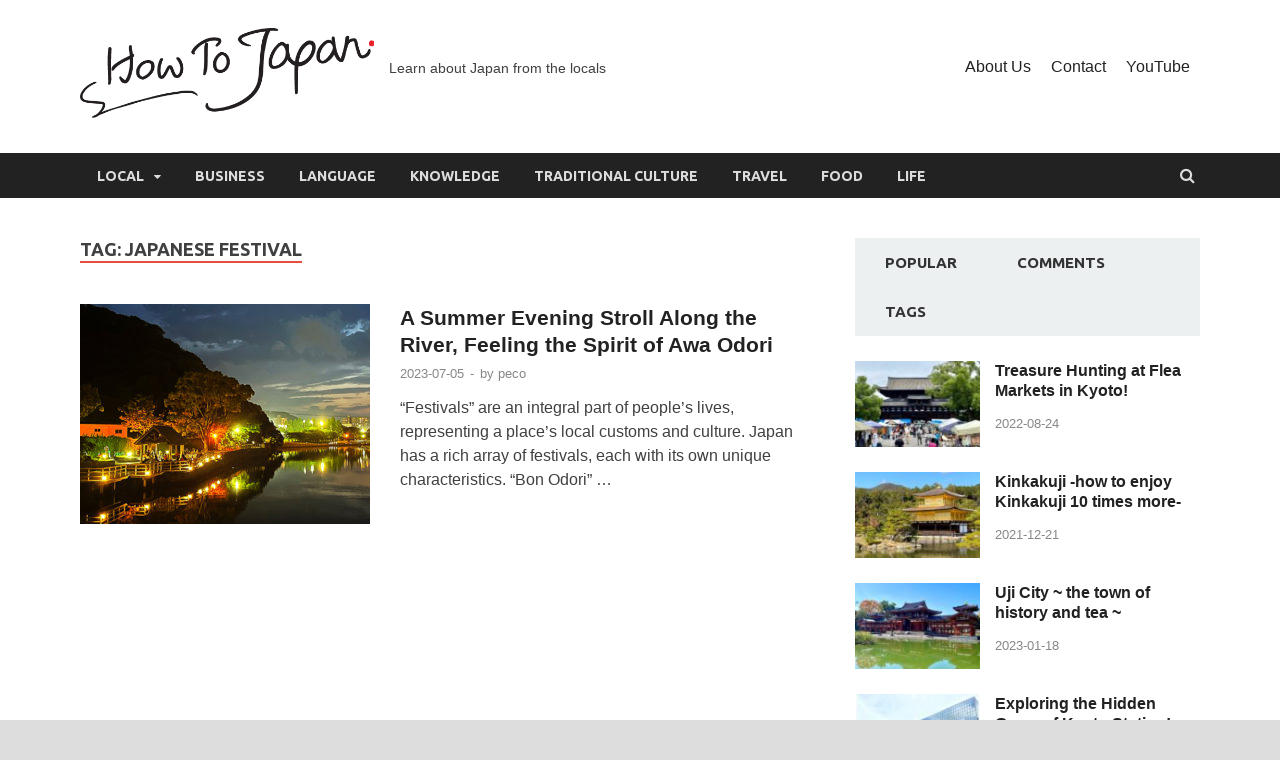

--- FILE ---
content_type: text/html; charset=utf-8
request_url: https://howtojapan.net/tag/japanese-festival/
body_size: 19021
content:
<!DOCTYPE html>
<html dir="ltr" lang="en-US" prefix="og: https://ogp.me/ns#" amp="" data-amp-auto-lightbox-disable transformed="self;v=1" i-amphtml-layout="" i-amphtml-no-boilerplate="">
<head><meta charset="UTF-8"><meta name="viewport" content="width=device-width"><link rel="preconnect" href="https://cdn.ampproject.org"><style amp-runtime="" i-amphtml-version="012512221826001">html{overflow-x:hidden!important}html.i-amphtml-fie{height:100%!important;width:100%!important}html:not([amp4ads]),html:not([amp4ads]) body{height:auto!important}html:not([amp4ads]) body{margin:0!important}body{-webkit-text-size-adjust:100%;-moz-text-size-adjust:100%;-ms-text-size-adjust:100%;text-size-adjust:100%}html.i-amphtml-singledoc.i-amphtml-embedded{-ms-touch-action:pan-y pinch-zoom;touch-action:pan-y pinch-zoom}html.i-amphtml-fie>body,html.i-amphtml-singledoc>body{overflow:visible!important}html.i-amphtml-fie:not(.i-amphtml-inabox)>body,html.i-amphtml-singledoc:not(.i-amphtml-inabox)>body{position:relative!important}html.i-amphtml-ios-embed-legacy>body{overflow-x:hidden!important;overflow-y:auto!important;position:absolute!important}html.i-amphtml-ios-embed{overflow-y:auto!important;position:static}#i-amphtml-wrapper{overflow-x:hidden!important;overflow-y:auto!important;position:absolute!important;top:0!important;left:0!important;right:0!important;bottom:0!important;margin:0!important;display:block!important}html.i-amphtml-ios-embed.i-amphtml-ios-overscroll,html.i-amphtml-ios-embed.i-amphtml-ios-overscroll>#i-amphtml-wrapper{-webkit-overflow-scrolling:touch!important}#i-amphtml-wrapper>body{position:relative!important;border-top:1px solid transparent!important}#i-amphtml-wrapper+body{visibility:visible}#i-amphtml-wrapper+body .i-amphtml-lightbox-element,#i-amphtml-wrapper+body[i-amphtml-lightbox]{visibility:hidden}#i-amphtml-wrapper+body[i-amphtml-lightbox] .i-amphtml-lightbox-element{visibility:visible}#i-amphtml-wrapper.i-amphtml-scroll-disabled,.i-amphtml-scroll-disabled{overflow-x:hidden!important;overflow-y:hidden!important}amp-instagram{padding:54px 0 0!important;background-color:#fff}amp-iframe iframe{box-sizing:border-box!important}[amp-access][amp-access-hide]{display:none}[subscriptions-dialog],body:not(.i-amphtml-subs-ready) [subscriptions-action],body:not(.i-amphtml-subs-ready) [subscriptions-section]{display:none!important}amp-experiment,amp-live-list>[update]{display:none}amp-list[resizable-children]>.i-amphtml-loading-container.amp-hidden{display:none!important}amp-list [fetch-error],amp-list[load-more] [load-more-button],amp-list[load-more] [load-more-end],amp-list[load-more] [load-more-failed],amp-list[load-more] [load-more-loading]{display:none}amp-list[diffable] div[role="list"]{display:block}amp-story-page,amp-story[standalone]{min-height:1px!important;display:block!important;height:100%!important;margin:0!important;padding:0!important;overflow:hidden!important;width:100%!important}amp-story[standalone]{background-color:#000!important;position:relative!important}amp-story-page{background-color:#757575}amp-story .amp-active>div,amp-story .i-amphtml-loader-background{display:none!important}amp-story-page:not(:first-of-type):not([distance]):not([active]){transform:translateY(1000vh)!important}amp-autocomplete{position:relative!important;display:inline-block!important}amp-autocomplete>input,amp-autocomplete>textarea{padding:.5rem;border:1px solid rgba(0,0,0,.33)}.i-amphtml-autocomplete-results,amp-autocomplete>input,amp-autocomplete>textarea{font-size:1rem;line-height:1.5rem}[amp-fx^="fly-in"]{visibility:hidden}amp-script[nodom],amp-script[sandboxed]{position:fixed!important;top:0!important;width:1px!important;height:1px!important;overflow:hidden!important;visibility:hidden}[hidden]{display:none!important}.i-amphtml-element{display:inline-block}.i-amphtml-blurry-placeholder{transition:opacity .3s cubic-bezier(.0,.0,.2,1)!important;pointer-events:none}[layout=nodisplay]:not(.i-amphtml-element){display:none!important}.i-amphtml-layout-fixed,[layout=fixed][width][height]:not(.i-amphtml-layout-fixed){display:inline-block;position:relative}.i-amphtml-layout-responsive,[layout=responsive][width][height]:not(.i-amphtml-layout-responsive),[width][height][heights]:not([layout]):not(.i-amphtml-layout-responsive),[width][height][sizes]:not(img):not([layout]):not(.i-amphtml-layout-responsive){display:block;position:relative}.i-amphtml-layout-intrinsic,[layout=intrinsic][width][height]:not(.i-amphtml-layout-intrinsic){display:inline-block;position:relative;max-width:100%}.i-amphtml-layout-intrinsic .i-amphtml-sizer{max-width:100%}.i-amphtml-intrinsic-sizer{max-width:100%;display:block!important}.i-amphtml-layout-container,.i-amphtml-layout-fixed-height,[layout=container],[layout=fixed-height][height]:not(.i-amphtml-layout-fixed-height){display:block;position:relative}.i-amphtml-layout-fill,.i-amphtml-layout-fill.i-amphtml-notbuilt,[layout=fill]:not(.i-amphtml-layout-fill),body noscript>*{display:block;overflow:hidden!important;position:absolute;top:0;left:0;bottom:0;right:0}body noscript>*{position:absolute!important;width:100%;height:100%;z-index:2}body noscript{display:inline!important}.i-amphtml-layout-flex-item,[layout=flex-item]:not(.i-amphtml-layout-flex-item){display:block;position:relative;-ms-flex:1 1 auto;flex:1 1 auto}.i-amphtml-layout-fluid{position:relative}.i-amphtml-layout-size-defined{overflow:hidden!important}.i-amphtml-layout-awaiting-size{position:absolute!important;top:auto!important;bottom:auto!important}i-amphtml-sizer{display:block!important}@supports (aspect-ratio:1/1){i-amphtml-sizer.i-amphtml-disable-ar{display:none!important}}.i-amphtml-blurry-placeholder,.i-amphtml-fill-content{display:block;height:0;max-height:100%;max-width:100%;min-height:100%;min-width:100%;width:0;margin:auto}.i-amphtml-layout-size-defined .i-amphtml-fill-content{position:absolute;top:0;left:0;bottom:0;right:0}.i-amphtml-replaced-content,.i-amphtml-screen-reader{padding:0!important;border:none!important}.i-amphtml-screen-reader{position:fixed!important;top:0!important;left:0!important;width:4px!important;height:4px!important;opacity:0!important;overflow:hidden!important;margin:0!important;display:block!important;visibility:visible!important}.i-amphtml-screen-reader~.i-amphtml-screen-reader{left:8px!important}.i-amphtml-screen-reader~.i-amphtml-screen-reader~.i-amphtml-screen-reader{left:12px!important}.i-amphtml-screen-reader~.i-amphtml-screen-reader~.i-amphtml-screen-reader~.i-amphtml-screen-reader{left:16px!important}.i-amphtml-unresolved{position:relative;overflow:hidden!important}.i-amphtml-select-disabled{-webkit-user-select:none!important;-ms-user-select:none!important;user-select:none!important}.i-amphtml-notbuilt,[layout]:not(.i-amphtml-element),[width][height][heights]:not([layout]):not(.i-amphtml-element),[width][height][sizes]:not(img):not([layout]):not(.i-amphtml-element){position:relative;overflow:hidden!important;color:transparent!important}.i-amphtml-notbuilt:not(.i-amphtml-layout-container)>*,[layout]:not([layout=container]):not(.i-amphtml-element)>*,[width][height][heights]:not([layout]):not(.i-amphtml-element)>*,[width][height][sizes]:not([layout]):not(.i-amphtml-element)>*{display:none}amp-img:not(.i-amphtml-element)[i-amphtml-ssr]>img.i-amphtml-fill-content{display:block}.i-amphtml-notbuilt:not(.i-amphtml-layout-container),[layout]:not([layout=container]):not(.i-amphtml-element),[width][height][heights]:not([layout]):not(.i-amphtml-element),[width][height][sizes]:not(img):not([layout]):not(.i-amphtml-element){color:transparent!important;line-height:0!important}.i-amphtml-ghost{visibility:hidden!important}.i-amphtml-element>[placeholder],[layout]:not(.i-amphtml-element)>[placeholder],[width][height][heights]:not([layout]):not(.i-amphtml-element)>[placeholder],[width][height][sizes]:not([layout]):not(.i-amphtml-element)>[placeholder]{display:block;line-height:normal}.i-amphtml-element>[placeholder].amp-hidden,.i-amphtml-element>[placeholder].hidden{visibility:hidden}.i-amphtml-element:not(.amp-notsupported)>[fallback],.i-amphtml-layout-container>[placeholder].amp-hidden,.i-amphtml-layout-container>[placeholder].hidden{display:none}.i-amphtml-layout-size-defined>[fallback],.i-amphtml-layout-size-defined>[placeholder]{position:absolute!important;top:0!important;left:0!important;right:0!important;bottom:0!important;z-index:1}amp-img[i-amphtml-ssr]:not(.i-amphtml-element)>[placeholder]{z-index:auto}.i-amphtml-notbuilt>[placeholder]{display:block!important}.i-amphtml-hidden-by-media-query{display:none!important}.i-amphtml-element-error{background:red!important;color:#fff!important;position:relative!important}.i-amphtml-element-error:before{content:attr(error-message)}i-amp-scroll-container,i-amphtml-scroll-container{position:absolute;top:0;left:0;right:0;bottom:0;display:block}i-amp-scroll-container.amp-active,i-amphtml-scroll-container.amp-active{overflow:auto;-webkit-overflow-scrolling:touch}.i-amphtml-loading-container{display:block!important;pointer-events:none;z-index:1}.i-amphtml-notbuilt>.i-amphtml-loading-container{display:block!important}.i-amphtml-loading-container.amp-hidden{visibility:hidden}.i-amphtml-element>[overflow]{cursor:pointer;position:relative;z-index:2;visibility:hidden;display:initial;line-height:normal}.i-amphtml-layout-size-defined>[overflow]{position:absolute}.i-amphtml-element>[overflow].amp-visible{visibility:visible}template{display:none!important}.amp-border-box,.amp-border-box *,.amp-border-box :after,.amp-border-box :before{box-sizing:border-box}amp-pixel{display:none!important}amp-analytics,amp-auto-ads,amp-story-auto-ads{position:fixed!important;top:0!important;width:1px!important;height:1px!important;overflow:hidden!important;visibility:hidden}amp-story{visibility:hidden!important}html.i-amphtml-fie>amp-analytics{position:initial!important}[visible-when-invalid]:not(.visible),form [submit-error],form [submit-success],form [submitting]{display:none}amp-accordion{display:block!important}@media (min-width:1px){:where(amp-accordion>section)>:first-child{margin:0;background-color:#efefef;padding-right:20px;border:1px solid #dfdfdf}:where(amp-accordion>section)>:last-child{margin:0}}amp-accordion>section{float:none!important}amp-accordion>section>*{float:none!important;display:block!important;overflow:hidden!important;position:relative!important}amp-accordion,amp-accordion>section{margin:0}amp-accordion:not(.i-amphtml-built)>section>:last-child{display:none!important}amp-accordion:not(.i-amphtml-built)>section[expanded]>:last-child{display:block!important}</style><meta name="robots" content="max-image-preview:large"><meta name="generator" content="All in One SEO (AIOSEO) 4.9.3"><meta name="generator" content="WordPress 6.9"><meta name="generator" content="AMP Plugin v2.5.2; mode=standard"><link rel="preconnect" href="https://fonts.gstatic.com/" crossorigin=""><link rel="dns-prefetch" href="//fonts.googleapis.com"><link rel="dns-prefetch" href="//c0.wp.com"><link rel="preload" href="https://howtojapan.net/wp-content/themes/hitmag/fonts/fontawesome-webfont.eot#iefix&amp;v=4.7.0" as="font" crossorigin=""><link rel="preload" href="https://howtojapan.net/wp-content/plugins/wp-user-avatar/assets/css/material-icons/MaterialIcons-Regular.woff2" as="font" crossorigin=""><link rel="preconnect" href="https://fonts.gstatic.com" crossorigin=""><link rel="dns-prefetch" href="https://fonts.gstatic.com"><script async="" src="https://cdn.ampproject.org/v0.mjs" type="module" crossorigin="anonymous"></script><script async nomodule src="https://cdn.ampproject.org/v0.js" crossorigin="anonymous"></script><script src="https://cdn.ampproject.org/v0/amp-form-0.1.mjs" async="" custom-element="amp-form" type="module" crossorigin="anonymous"></script><script async nomodule src="https://cdn.ampproject.org/v0/amp-form-0.1.js" crossorigin="anonymous" custom-element="amp-form"></script><script src="https://cdn.ampproject.org/v0/amp-iframe-0.1.mjs" async="" custom-element="amp-iframe" type="module" crossorigin="anonymous"></script><script async nomodule src="https://cdn.ampproject.org/v0/amp-iframe-0.1.js" crossorigin="anonymous" custom-element="amp-iframe"></script><link crossorigin="anonymous" rel="stylesheet" id="hitmag-fonts-css" href="https://fonts.googleapis.com/css?family=Ubuntu%3A400%2C500%2C700%7CLato%3A400%2C700%2C400italic%2C700italic%7COpen+Sans%3A400%2C400italic%2C700&amp;subset=latin%2Clatin-ext" type="text/css" media="all"><style amp-custom="">@font-face{font-family:"Material Icons";font-style:normal;font-weight:400;src:local("Material Icons") , local("MaterialIcons-Regular") , url(https://howtojapan.net/wp-content/plugins/wp-user-avatar/assets/css/material-icons/MaterialIcons-Regular.woff2) format("woff2") , url(https://howtojapan.net/wp-content/plugins/wp-user-avatar/assets/css/material-icons/MaterialIcons-Regular.woff) format("woff")}@font-face{font-family:"FontAwesome";src:url(https://howtojapan.net/wp-content/themes/hitmag/fonts/fontawesome-webfont.eot?v=4.7.0);src:url(https://howtojapan.net/wp-content/themes/hitmag/fonts/fontawesome-webfont.eot#iefix&v=4.7.0) format("embedded-opentype") , url(https://howtojapan.net/wp-content/themes/hitmag/fonts/fontawesome-webfont.woff2?v=4.7.0) format("woff2") , url(https://howtojapan.net/wp-content/themes/hitmag/fonts/fontawesome-webfont.woff?v=4.7.0) format("woff") , url(https://howtojapan.net/wp-content/themes/hitmag/fonts/fontawesome-webfont.ttf?v=4.7.0) format("truetype") , url(https://howtojapan.net/wp-content/themes/hitmag/fonts/fontawesome-webfont.svg?v=4.7.0#fontawesomeregular) format("svg");font-weight:normal;font-style:normal}amp-img:is([sizes=auto i],[sizes^="auto," i]){contain-intrinsic-size:3000px 1500px}amp-img.amp-wp-enforced-sizes{object-fit:contain}amp-iframe iframe,amp-iframe noscript,amp-img img,amp-img noscript{image-rendering:inherit;object-fit:inherit;object-position:inherit}:root{--wp-block-synced-color:#7a00df;--wp-block-synced-color--rgb:122 , 0 , 223;--wp-bound-block-color:var(--wp-block-synced-color);--wp-editor-canvas-background:#ddd;--wp-admin-theme-color:#007cba;--wp-admin-theme-color--rgb:0 , 124 , 186;--wp-admin-theme-color-darker-10:#006ba1;--wp-admin-theme-color-darker-10--rgb:0 , 107 , 160.5;--wp-admin-theme-color-darker-20:#005a87;--wp-admin-theme-color-darker-20--rgb:0 , 90 , 135;--wp-admin-border-width-focus:2px}@media (min-resolution:192dpi){:root{--wp-admin-border-width-focus:1.5px}}:root{--wp--preset--font-size--normal:16px;--wp--preset--font-size--huge:42px}.screen-reader-text{border:0;clip-path:inset(50%);height:1px;margin:-1px;overflow:hidden;padding:0;position:absolute;width:1px}.screen-reader-text:not(#_#_#_#_#_#_#_){word-wrap:normal}.screen-reader-text:focus{background-color:#ddd;clip-path:none;color:#444;display:block;font-size:1em;height:auto;left:5px;line-height:normal;padding:15px 23px 14px;text-decoration:none;top:5px;width:auto;z-index:100000}html :where(.has-border-color){border-style:solid}html :where([data-amp-original-style*=border-top-color]){border-top-style:solid}html :where([data-amp-original-style*=border-right-color]){border-right-style:solid}html :where([data-amp-original-style*=border-bottom-color]){border-bottom-style:solid}html :where([data-amp-original-style*=border-left-color]){border-left-style:solid}html :where([data-amp-original-style*=border-width]){border-style:solid}html :where([data-amp-original-style*=border-top-width]){border-top-style:solid}html :where([data-amp-original-style*=border-right-width]){border-right-style:solid}html :where([data-amp-original-style*=border-bottom-width]){border-bottom-style:solid}html :where([data-amp-original-style*=border-left-width]){border-left-style:solid}html :where(amp-img[class*=wp-image-]),html :where(amp-anim[class*=wp-image-]){height:auto;max-width:100%}:where(figure){margin:0 0 1em}html :where(.is-position-sticky){--wp-admin--admin-bar--position-offset:var(--wp-admin--admin-bar--height,0)}@media screen and (max-width:600px){html :where(.is-position-sticky){--wp-admin--admin-bar--position-offset:0}}.wp-block-archives{box-sizing:border-box}.wp-block-archives-dropdown label{display:block}.wp-block-tag-cloud{box-sizing:border-box}.wp-block-tag-cloud a{display:inline-block;margin-right:5px}.wp-block-tag-cloud span{display:inline-block;margin-left:5px;text-decoration:none}:root :where(.wp-block-tag-cloud.is-style-outline){display:flex;flex-wrap:wrap;gap:1ch}:root :where(.wp-block-tag-cloud.is-style-outline a){border:1px solid;margin-right:0;padding:1ch 2ch}:root :where(.wp-block-tag-cloud.is-style-outline a):not(#_#_#_#_#_#_#_#_){font-size:unset;text-decoration:none}:root :where(p.has-background){padding:1.25em 2.375em}:where(p.has-text-color:not(.has-link-color)) a{color:inherit}:root{--wp--preset--aspect-ratio--square:1;--wp--preset--aspect-ratio--4-3:4/3;--wp--preset--aspect-ratio--3-4:3/4;--wp--preset--aspect-ratio--3-2:3/2;--wp--preset--aspect-ratio--2-3:2/3;--wp--preset--aspect-ratio--16-9:16/9;--wp--preset--aspect-ratio--9-16:9/16;--wp--preset--color--black:#000;--wp--preset--color--cyan-bluish-gray:#abb8c3;--wp--preset--color--white:#fff;--wp--preset--color--pale-pink:#f78da7;--wp--preset--color--vivid-red:#cf2e2e;--wp--preset--color--luminous-vivid-orange:#ff6900;--wp--preset--color--luminous-vivid-amber:#fcb900;--wp--preset--color--light-green-cyan:#7bdcb5;--wp--preset--color--vivid-green-cyan:#00d084;--wp--preset--color--pale-cyan-blue:#8ed1fc;--wp--preset--color--vivid-cyan-blue:#0693e3;--wp--preset--color--vivid-purple:#9b51e0;--wp--preset--gradient--vivid-cyan-blue-to-vivid-purple:linear-gradient(135deg,#0693e3 0%,#9b51e0 100%);--wp--preset--gradient--light-green-cyan-to-vivid-green-cyan:linear-gradient(135deg,#7adcb4 0%,#00d082 100%);--wp--preset--gradient--luminous-vivid-amber-to-luminous-vivid-orange:linear-gradient(135deg,#fcb900 0%,#ff6900 100%);--wp--preset--gradient--luminous-vivid-orange-to-vivid-red:linear-gradient(135deg,#ff6900 0%,#cf2e2e 100%);--wp--preset--gradient--very-light-gray-to-cyan-bluish-gray:linear-gradient(135deg,#eee 0%,#a9b8c3 100%);--wp--preset--gradient--cool-to-warm-spectrum:linear-gradient(135deg,#4aeadc 0%,#9778d1 20%,#cf2aba 40%,#ee2c82 60%,#fb6962 80%,#fef84c 100%);--wp--preset--gradient--blush-light-purple:linear-gradient(135deg,#ffceec 0%,#9896f0 100%);--wp--preset--gradient--blush-bordeaux:linear-gradient(135deg,#fecda5 0%,#fe2d2d 50%,#6b003e 100%);--wp--preset--gradient--luminous-dusk:linear-gradient(135deg,#ffcb70 0%,#c751c0 50%,#4158d0 100%);--wp--preset--gradient--pale-ocean:linear-gradient(135deg,#fff5cb 0%,#b6e3d4 50%,#33a7b5 100%);--wp--preset--gradient--electric-grass:linear-gradient(135deg,#caf880 0%,#71ce7e 100%);--wp--preset--gradient--midnight:linear-gradient(135deg,#020381 0%,#2874fc 100%);--wp--preset--font-size--small:13px;--wp--preset--font-size--medium:20px;--wp--preset--font-size--large:36px;--wp--preset--font-size--x-large:42px;--wp--preset--spacing--20:.44rem;--wp--preset--spacing--30:.67rem;--wp--preset--spacing--40:1rem;--wp--preset--spacing--50:1.5rem;--wp--preset--spacing--60:2.25rem;--wp--preset--spacing--70:3.38rem;--wp--preset--spacing--80:5.06rem;--wp--preset--shadow--natural:6px 6px 9px rgba(0,0,0,.2);--wp--preset--shadow--deep:12px 12px 50px rgba(0,0,0,.4);--wp--preset--shadow--sharp:6px 6px 0 rgba(0,0,0,.2);--wp--preset--shadow--outlined:6px 6px 0 -3px #fff , 6px 6px #000;--wp--preset--shadow--crisp:6px 6px 0 #000}:where(.is-layout-flex){gap:.5em}:where(.is-layout-grid){gap:.5em}:where(.wp-block-columns.is-layout-flex){gap:2em}:where(.wp-block-columns.is-layout-grid){gap:2em}:where(.wp-block-post-template.is-layout-flex){gap:1.25em}:where(.wp-block-post-template.is-layout-grid){gap:1.25em}@keyframes spin{from{transform:rotate(0deg)}to{transform:rotate(360deg)}}@keyframes blink{from{opacity:0}50%{opacity:1}to{opacity:0}}@keyframes ppress-dual-ring{0%{transform:rotate(0deg)}to{transform:rotate(360deg)}}p:has(+.ppress-paywall-message-wrap){margin-bottom:0}@-webkit-keyframes fpFadeInDown{0%{opacity:0;-webkit-transform:translate3d(0,-20px,0);transform:translate3d(0,-20px,0)}to{opacity:1;-webkit-transform:translate3d(0,0,0);transform:translate3d(0,0,0)}}@keyframes fpFadeInDown{0%{opacity:0;-webkit-transform:translate3d(0,-20px,0);transform:translate3d(0,-20px,0)}to{opacity:1;-webkit-transform:translate3d(0,0,0);transform:translate3d(0,0,0)}}@-webkit-keyframes fa-spin{0%{-webkit-transform:rotate(0deg);transform:rotate(0deg)}100%{-webkit-transform:rotate(359deg);transform:rotate(359deg)}}@keyframes fa-spin{0%{-webkit-transform:rotate(0deg);transform:rotate(0deg)}100%{-webkit-transform:rotate(359deg);transform:rotate(359deg)}}html{font-family:sans-serif;-webkit-text-size-adjust:100%;-ms-text-size-adjust:100%}body{margin:0}article,aside,figure,footer,header,main,nav,section{display:block}[hidden]{display:none}a{background-color:transparent}a:active,a:hover{outline:0}h1{font-size:2em;margin:.67em 0}amp-img{border:0}figure{margin:1em 40px}input,select{color:inherit;font:inherit;margin:0}select{text-transform:none}html input[type="button"],input[type="reset"],input[type="submit"]{-webkit-appearance:button;cursor:pointer}html input[disabled]{cursor:default}input::-moz-focus-inner{border:0;padding:0}input{line-height:normal}input[type="checkbox"],input[type="radio"]{box-sizing:border-box;padding:0}input[type="number"]::-webkit-inner-spin-button,input[type="number"]::-webkit-outer-spin-button{height:auto}input[type="search"]::-webkit-search-cancel-button,input[type="search"]::-webkit-search-decoration{-webkit-appearance:none}body,input,select{color:#404040;font-family:"Helvetica Neue",Arial,"Hiragino Kaku Gothic ProN","Hiragino Sans",Meiryo,sans-serif;font-size:16px;font-size:1rem;line-height:1.5}h1,h3,h4{clear:both;margin:.9em 0;line-height:1.3}h1{font-size:36px;font-size:2.25rem}h3{font-size:28px;font-size:1.75rem}h4{font-size:24px;font-size:1.5rem}p{margin:0 0 1.5em}html{box-sizing:border-box}*,*:before,*:after{box-sizing:inherit}body{background:#fff}ul{margin:0 0 1.5em 1.5em;padding-left:2em}ul{list-style:disc}li>ul{margin-bottom:0;margin-left:1.5em}amp-img{height:auto;max-width:100%}figure{margin:1em 0}input[type="button"],input[type="reset"],input[type="submit"]{border:none;border-radius:3px;background:#e74c3c;color:#fff;font-size:12px;font-size:.75rem;font-weight:bold;line-height:1;padding:13px 20px;text-transform:uppercase;font-family:"Ubuntu",sans-serif}input[type="button"]:hover,input[type="reset"]:hover,input[type="submit"]:hover{background:#222}input[type="button"]:active,input[type="button"]:focus,input[type="reset"]:active,input[type="reset"]:focus,input[type="submit"]:active,input[type="submit"]:focus{background:#222}input[type="text"],input[type="email"],input[type="url"],input[type="password"],input[type="search"],input[type="number"],input[type="tel"],input[type="range"],input[type="date"],input[type="month"],input[type="week"],input[type="time"],input[type="datetime"],input[type="datetime-local"],input[type="color"]{color:#666;border:1px solid #ddd;padding:8px 5px}input[type="text"]:focus,input[type="email"]:focus,input[type="url"]:focus,input[type="password"]:focus,input[type="search"]:focus,input[type="number"]:focus,input[type="tel"]:focus,input[type="range"]:focus,input[type="date"]:focus,input[type="month"]:focus,input[type="week"]:focus,input[type="time"]:focus,input[type="datetime"]:focus,input[type="datetime-local"]:focus,input[type="color"]:focus{color:#111}select{border:1px solid #ddd}a{color:#3498db;text-decoration:none}a:visited{color:#2980b9}a:hover,a:focus,a:active{color:#e74c3c;text-decoration:none}a:focus{outline:thin dotted}a:hover,a:active{outline:0}.hm-nav-container{position:relative;background-color:#222;clear:both}.main-navigation{background-color:#222;clear:both;display:block;float:left;font-family:"Ubuntu",sans-serif;width:100%}.main-navigation a{line-height:20px;padding:12.5px 17px;color:#ddd}.main-navigation a:hover{background-color:#e74c3c;color:#fff}.main-navigation ul{display:none;font-size:14px;font-size:.875rem;font-weight:bold;list-style:none;margin:0;padding-left:0;text-transform:uppercase}.main-navigation ul ul{box-shadow:0 3px 3px rgba(0,0,0,.2);float:left;font-weight:normal;position:absolute;left:-999em;z-index:99999;background:#333;text-transform:none}.main-navigation ul ul ul{left:-999em;top:0}.main-navigation ul ul li:hover>ul,.main-navigation ul ul li:focus-within>ul{left:100%}.main-navigation ul ul a{width:200px;padding:10px 17px}.main-navigation ul li:hover>ul,.main-navigation ul li:focus-within>ul{left:auto}@media (max-width:991px){.main-navigation ul{display:none}}.main-navigation li{float:left;position:relative}.main-navigation a{display:block;text-decoration:none}.main-navigation .menu-item-has-children>a:after{content:"";display:inline-block;line-height:1;font-family:FontAwesome;font-size:12px;margin:1px 0 0 10px;font-weight:normal}.main-navigation .menu-item-has-children .menu-item-has-children>a:after{content:"";display:inline-block;float:right;line-height:20px;font-family:FontAwesome;font-size:12px;margin:0 0 0 10px;font-weight:normal}@media screen and (min-width:992px){.main-navigation ul{display:block}}#main-nav-button{color:#ddd;display:none;line-height:45px;margin:0 0 0 30px;text-align:left;padding:0 16px;font-weight:bold;font-size:14px;text-transform:uppercase}#main-nav-button:hover{color:#fff;background:#e74c3c;text-decoration:none}@media (max-width:991px){#main-nav-button{display:inline-block}}#main-nav-button:before{content:"";display:inline-block;font-family:FontAwesome;margin:0 10px 0 0;font-weight:normal}.responsive-mainnav{background:#333;display:none;padding-right:30px}@media (min-width:992px){.responsive-mainnav:not(#_#_#_#_#_#_#_){display:none}}.responsive-mainnav ul{margin:0;padding:5px 0 5px 30px}.responsive-mainnav li{list-style:none}.responsive-mainnav li a{color:#eee;line-height:26px;padding:10px 15px;text-decoration:none;display:block}.responsive-mainnav li a:hover{background:#e74c3c}.screen-reader-text{position:absolute;top:-9999em;left:-9999em}.hm-search-box-container{display:none}.hm-search-button-icon{cursor:pointer;float:right;position:absolute;top:0;right:30px;width:30px;height:50px;line-height:45px;color:#ddd}@media (max-width:992px){.hm-search-button-icon{z-index:999999;text-align:center}}.hm-search-button-icon:before{content:"";cursor:pointer;display:inline-block;font-family:"FontAwesome"}.hm-search-box-container{background:#fff;border:3px solid #e3e3e3;display:none;padding:5px;position:absolute;top:45px;width:345px;z-index:999}@media (max-width:480px){.hm-search-box-container{width:100%;right:0}}@media (min-width:481px){.hm-search-box-container{right:25px}}@media (min-width:768px){.hm-search-box-container{right:30px}}@media (min-width:992px){.hm-search-box-container{right:40px}}.hm-nwrap{margin:0 auto;position:relative}@media (min-width:992px){.hm-nwrap{max-width:990px}}@media (min-width:768px){.hm-nwrap{max-width:760px}}.screen-reader-text{clip:rect(1px,1px,1px,1px);height:1px;width:1px;overflow:hidden}.screen-reader-text:not(#_#_#_#_#_#_#_){position:absolute}.screen-reader-text:focus{background-color:#f1f1f1;border-radius:3px;box-shadow:0 0 2px 2px rgba(0,0,0,.6);color:#21759b;display:block;font-size:14px;font-size:.875rem;font-weight:bold;height:auto;left:5px;line-height:normal;padding:15px 23px 14px;text-decoration:none;top:5px;width:auto;z-index:100000}.screen-reader-text:focus:not(#_#_#_#_#_#_#_){clip:auto}.alignleft{display:inline;float:left;margin-right:1.5em}.site-header:before,.site-header:after,.site-content:before,.site-content:after,.site-footer:before,.site-footer:after{content:"";display:table;table-layout:fixed}.site-header:after,.site-content:after,.site-footer:after{clear:both}.widget{margin:0 0 40px;display:block}.widget::after{content:"";clear:both;display:table}.widget select{max-width:100%}.widget-title{font-size:18px;font-size:1.125rem;border-bottom:2px solid #e74c3c;font-family:Georgia,Times,Times\ New\ Roman,serif;font-weight:bold;line-height:1.3;text-transform:uppercase;display:inline-block;margin-top:0;margin-bottom:24px}.hm-header-sidebar{max-width:100%;margin:20px 0 0;overflow:hidden;float:right}.hm-header-sidebar .widget{margin-bottom:20px}.widget ul,.widget-area ul{margin:0;padding:0;list-style:none}.widget ul li,.widget-area ul li{padding:5px 10px}.widget a,.widget-area a{color:#222}.widget a:hover,.widget-area a:hover{color:#e74c3c}.footer-widget-area{overflow:hidden;color:#ccc;margin:0 -20px}.footer-widget-area .widget{margin:50px 0}.footer-widget-area .widget ul{margin:0;padding:0 1px;list-style:none}.footer-widget-area .widget ul li{padding:6px 0}.footer-widget-area .widget ul li:first-child{padding-top:0}.footer-widget-area .widget a{color:#ddd}.footer-widget-area .widget a:hover{color:#e74c3c}.site-info{line-height:20px;background:#222;font-size:14px;font-size:.875rem;color:#ddd;overflow:hidden}.site-info a{color:#fff}.site-info a:hover{color:#e74c3c}.site-info-owner{padding:15px 0 5px;line-height:20px}@media (min-width:768px){.site-info-owner{width:50%;float:left;padding:20px 20px 20px 0}}.site-info-designer{line-height:20px;padding:5px 0 15px}@media (min-width:768px){.site-info-designer{width:50%;float:left;text-align:right;padding:20px 0 20px 20px}}.footer-sidebar{padding:0 20px}@media (min-width:768px){.footer-sidebar{width:33.33333%;float:left}}.search-form{display:block;position:relative;margin:0;padding:0;overflow:hidden;width:100%}.search-form .search-field{display:block;margin:0;height:45px;padding:10px 85px 10px 10px;-webkit-box-sizing:border-box;-moz-box-sizing:border-box;box-sizing:border-box;-webkit-appearance:none;border-radius:3px;width:100%}.search-form label{display:block}.search-form .search-field::placeholder{color:#aaa;font-style:italic}.search-form .search-submit{height:45px;position:absolute;top:0;right:0;border:none;padding:10px 20px;cursor:pointer;font-size:12px;font-size:.75rem;text-transform:uppercase;font-weight:bold;background:#e74c3c;color:#fff}.search-form .search-submit:hover{background:#222}@media (min-width:768px){.hm-header-sidebar .widget_search{min-width:345px;margin:25px 0}}.hms-meta{color:#888;font-size:13px;font-size:.8125rem;margin:0}.hms-meta a{color:#888}.hms-meta a:hover{color:#e74c3c}.hms-post{display:block;margin-bottom:25px;overflow:hidden}.hms-post:last-child{margin-bottom:0}.hms-thumb{float:left;margin-right:15px}.hms-thumb amp-img{max-width:125px;vertical-align:top}.hms-details{overflow:hidden}.hms-title{font-size:16px;font-size:1rem;margin:0 0 .8em;-ms-word-wrap:break-word;word-wrap:break-word}.hms-title a{color:#222;line-height:1.3}.hms-title a:hover{color:#e74c3c}ul.hm-tab-nav{overflow:hidden;margin:0 0 25px 0;background:#ecf0f1;list-style:none;padding:0}li.hm-tab{float:left}li.hm-tab:not(#_#_#_#_#_#_#_#_){padding:0}.hm-tabs-wdt .hm-tab-anchor{font-size:15px;padding:10px 20px;line-height:40px;line-height:1.3;display:inline-block;font-family:"Ubuntu",sans-serif;font-weight:bold;text-transform:uppercase;color:#333}.hm-tabs-wdt .hm-tab-anchor:focus{outline:none}.hm-tabs-wdt .hm-tab-anchor:hover{opacity:.9}@media (max-width:1199px){.hm-tabs-wdt .hm-tab-anchor{padding:10px 15px;font-size:14px}}.hm-tabs-wdt #hitmag-comments,.hm-tabs-wdt #hitmag-tags{display:none}.hmw-comment{overflow:hidden;margin:0 0 1em}.hmw-comment-author,.hitmag_comment_post{font-weight:bold}.hmw-comment{font-size:14px;margin-top:5px}.hmw_avatar{float:left;margin:0 1em 0 0}.hmw_avatar amp-img{height:50px;width:50px;border-radius:50%}.hmw-comm-content{overflow:hidden}#hitmag-tags a{display:block;float:left;padding:4px 10px;font-weight:bold;background:#e74c3c;color:#fff;margin:0 1px 1px 0;font-size:13px}#hitmag-tags a:hover{background:#222}#secondary .widget_categories select,#secondary .widget_archive select,.footer-widget-area .widget_categories select,.footer-widget-area .widget_archive select{width:100%}.footer-widget-area .hms-title a{color:#eee}.footer-widget-area .hms-title a:hover{color:#e74c3c}.footer-widget-area ul.hm-tab-nav{background:#2b2b2b}.footer-widget-area .hm-tabs-wdt .hm-tab-anchor{color:#eee}.widget_categories select,.widget_archive select{display:block;padding:8px}.site-content{padding-bottom:60px}.hitmag-full-width .hitmag-wrapper{max-width:100%;margin-top:0}.hitmag-wrapper{background:#fff;margin:0 auto;box-shadow:0 0 2px #bbb}@media (min-width:768px){.hitmag-wrapper{max-width:760px}}@media (min-width:992px){.hitmag-wrapper{max-width:990px;margin-top:30px}}@media (min-width:1200px){.hitmag-wrapper{max-width:1200px}}.hm-container{margin:0 auto;padding:0 25px;position:relative}@media (min-width:768px){.hm-container{max-width:760px;padding:0 30px}}@media (min-width:992px){.hm-container{max-width:990px;padding:0 40px}}@media (min-width:1200px){.hm-container{max-width:1200px}}#primary.content-area{float:left;width:65.625%}@media (max-width:992px){#primary.content-area{width:100%;float:none}}#secondary.widget-area{float:right;width:30.8%}@media (max-width:992px){#secondary.widget-area{max-width:initial;width:100%;float:none}}.posts-wrap{position:relative}.posts-wrap::after{content:"";clear:both;display:table}.th-list-posts .hitmag-post .entry-summary{margin-bottom:1em}.th-list-posts .hitmag-post{overflow:hidden;clear:both}.th-list-posts .archive-thumb{float:left;margin:0 30px 0 0}.th-list-posts .archive-thumb amp-img{max-width:290px}@media (max-width:768px){.th-list-posts .archive-thumb{width:100%;float:none}}.th-list-posts .archive-content{overflow:hidden}@media (max-width:768px){.th-list-posts .archive-content{width:100%;float:none}}.site-footer{background:#333}.hentry{margin:0 0 1.5em}.updated:not(.published){display:none}.group-blog .byline{display:inline}.entry-summary{margin:1.5em 0 0;-ms-word-wrap:break-word;word-wrap:break-word}html{font-size:16px}body{background:#ddd}.hm-logo{float:left}.hm-site-title{overflow:hidden;display:inline-block;margin-left:15px}.site-header{margin:0 0 40px}.header-main-area{overflow:hidden;clear:both}.site-branding{float:left;max-width:100%;margin:28px 0}.site-title{font-family:"Open Sans",sans-serif;font-size:36px;font-size:2.25rem;font-weight:bold;margin:0;line-height:1.3}.site-title a{color:#e74c3c}.site-title a:hover{color:#222}.site-description{font-size:14px;font-size:.875rem;margin:2px 0 0 0}.hitmag-post{margin-bottom:50px}.hitmag-post .entry-title{font-size:21.008px;font-size:1.313rem;font-weight:bold;line-height:1.3;margin:0 0 .286em;-ms-word-wrap:break-word;word-wrap:break-word}.hitmag-post .entry-title a{color:#222;line-height:1.3}.hitmag-post .entry-title a:hover{color:#e74c3c}.hitmag-post .entry-meta{color:#888;font-size:13px;font-size:.8125rem}.hitmag-post .entry-meta a{color:#888}.hitmag-post .entry-meta a:hover{color:#e74c3c}.hitmag-post .entry-summary{margin:.813em 0 0}.hitmag-post .entry-summary p{margin:0 0 1.438em}.meta-sep{margin:0 2px}.archive-thumb amp-img{margin-bottom:10px}@media (max-width:768px){.archive-thumb amp-img{width:100%}}.arc-page-title{font-size:18px;font-size:1.125rem;padding:2px 0;border-bottom:2px solid #e74c3c;font-family:"Ubuntu",sans-serif;font-weight:bold;line-height:1.3;text-transform:uppercase;display:inline}.archive .page-header{margin-bottom:2.55em}.archive .page-header p{margin-bottom:0}.screen-reader-text{clip:rect(1px,1px,1px,1px);height:1px;overflow:hidden;width:1px}.screen-reader-text:not(#_#_#_#_#_#_#_){position:absolute;word-wrap:normal}amp-iframe{max-width:100%}amp-img#wpstats{display:none}@-webkit-keyframes bgslide{from{background-position-x:0}to{background-position-x:-200%}}@keyframes bgslide{from{background-position-x:0}to{background-position-x:-200%}}input[type="button"],input[type="reset"],input[type="submit"]{background:#e74c3c}a:hover{color:#e74c3c}.main-navigation a:hover{background-color:#e74c3c}#main-nav-button:hover{background-color:#e74c3c}.responsive-mainnav li a:hover{background:#e74c3c}.widget-title{border-bottom:2px solid #e74c3c}.widget-area a:hover{color:#e74c3c}.footer-widget-area .widget a:hover{color:#e74c3c}.site-info a:hover{color:#e74c3c}.search-form .search-submit{background:#e74c3c}.hms-meta a:hover{color:#e74c3c}.hms-title a:hover{color:#e74c3c}.footer-widget-area .hms-title a:hover{color:#e74c3c}#hitmag-tags a{background:#e74c3c}.site-title a{color:#e74c3c}.hitmag-post .entry-title a:hover{color:#e74c3c}.hitmag-post .entry-meta a:hover{color:#e74c3c}.arc-page-title{border-bottom:2px solid #e74c3c}.hm-container .site-branding{width:75%}.hm-logo{width:35%}.site-description{margin:30px 0 0 0}.hm-header-sidebar .widget_nav_menu .menu-general-menu-container ul.menu{margin:30px 0 0 0;display:flex;flex-direction:row-reverse}@media screen and (max-width:769px){.hm-container .site-branding{width:100%}.hm-logo{width:100%;text-align:center}.hm-logo .custom-logo{width:66%}.hm-header-sidebar{width:100%;margin:0}.hm-header-sidebar .widget_nav_menu .menu-general-menu-container ul.menu{margin:0;justify-content:center}.hm-site-title{text-align:center;width:100%;margin:0}.site-description{margin:10px 0 0 0}}.amp-wp-38423f0:not(#_#_#_#_#_){font-size:14.388349514563pt}.amp-wp-252ced4:not(#_#_#_#_#_){font-size:15.067961165049pt}.amp-wp-2e93a80:not(#_#_#_#_#_){font-size:22pt}.amp-wp-52be449:not(#_#_#_#_#_){font-size:13.029126213592pt}.amp-wp-771af88:not(#_#_#_#_#_){font-size:13.708737864078pt}.amp-wp-afac21b:not(#_#_#_#_#_){font-size:20.912621359223pt}.amp-wp-b9dbcd9:not(#_#_#_#_#_){font-size:15.611650485437pt}.amp-wp-43f8f21:not(#_#_#_#_#_){font-size:19.961165048544pt}.amp-wp-ac1f930:not(#_#_#_#_#_){font-size:9.631067961165pt}.amp-wp-dd2421d:not(#_#_#_#_#_){font-size:10.990291262136pt}.amp-wp-788d75a:not(#_#_#_#_#_){font-size:8pt}.amp-wp-0f16899:not(#_#_#_#_#_){font-size:12.077669902913pt}.amp-wp-1389299:not(#_#_#_#_#_){text-align:center;margin:1rem}.amp-wp-2138fa8:not(#_#_#_#_#_){vertical-align:middle}.amp-wp-b3bfe1b:not(#_#_#_#_#_){display:none;visibility:hidden}</style><link rel="profile" href="http://gmpg.org/xfn/11"><script type="application/ld+json" class="aioseo-schema">{"@context":"https://schema.org","@graph":[{"@type":"BreadcrumbList","@id":"https://howtojapan.net/tag/japanese-festival/#breadcrumblist","itemListElement":[{"@type":"ListItem","@id":"https://howtojapan.net#listItem","position":1,"name":"Home","item":"https://howtojapan.net","nextItem":{"@type":"ListItem","@id":"https://howtojapan.net/tag/japanese-festival/#listItem","name":"Japanese Festival"}},{"@type":"ListItem","@id":"https://howtojapan.net/tag/japanese-festival/#listItem","position":2,"name":"Japanese Festival","previousItem":{"@type":"ListItem","@id":"https://howtojapan.net#listItem","name":"Home"}}]},{"@type":"CollectionPage","@id":"https://howtojapan.net/tag/japanese-festival/#collectionpage","url":"https://howtojapan.net/tag/japanese-festival/","name":"Japanese Festival -","inLanguage":"en-US","isPartOf":{"@id":"https://howtojapan.net/#website"},"breadcrumb":{"@id":"https://howtojapan.net/tag/japanese-festival/#breadcrumblist"}},{"@type":"Organization","@id":"https://howtojapan.net/#organization","name":"How To Japan","description":"Learn about Japan from the locals","url":"https://howtojapan.net/","logo":{"@type":"ImageObject","url":"https://howtojapan.net/wp-content/uploads/2023/08/cropped-logo.png","@id":"https://howtojapan.net/tag/japanese-festival/#organizationLogo","width":558,"height":171,"caption":"How To Japan - Learn about Japan from the locals"},"image":{"@id":"https://howtojapan.net/tag/japanese-festival/#organizationLogo"}},{"@type":"WebSite","@id":"https://howtojapan.net/#website","url":"https://howtojapan.net/","name":"How To Japan","description":"Learn about Japan from the locals","inLanguage":"en-US","publisher":{"@id":"https://howtojapan.net/#organization"}}]}</script><link rel="alternate" type="application/rss+xml" title=" » Feed" href="https://howtojapan.net/feed/"><link rel="alternate" type="application/rss+xml" title=" » Comments Feed" href="https://howtojapan.net/comments/feed/"><link rel="alternate" type="application/rss+xml" title=" » Japanese Festival Tag Feed" href="https://howtojapan.net/tag/japanese-festival/feed/"><link rel="https://api.w.org/" href="https://howtojapan.net/wp-json/"><link rel="alternate" title="JSON" type="application/json" href="https://howtojapan.net/wp-json/wp/v2/tags/284"><link rel="EditURI" type="application/rsd+xml" title="RSD" href="https://howtojapan.net/xmlrpc.php?rsd"><title>Japanese Festival -</title><link rel="canonical" href="https://howtojapan.net/tag/japanese-festival/"></head>

<body class="archive tag tag-japanese-festival tag-284 wp-custom-logo wp-theme-hitmag hitmag-full-width group-blog hfeed th-right-sidebar">



<div id="page" class="site hitmag-wrapper">
	<a class="skip-link screen-reader-text" href="#content">Skip to content</a>

	
	<header id="masthead" class="site-header" role="banner">

		
		
		<div class="header-main-area ">
			<div class="hm-container">
			<div class="site-branding">
				<div class="site-branding-content">
					<div class="hm-logo">
						<a href="https://howtojapan.net/" class="custom-logo-link" rel="home"><amp-img noloading="" width="558" height="171" src="https://howtojapan.net/wp-content/uploads/2023/08/cropped-logo.png" class="custom-logo amp-wp-enforced-sizes i-amphtml-layout-intrinsic i-amphtml-layout-size-defined" alt="How To Japan - Learn about Japan from the locals" data-hero-candidate="" srcset="https://howtojapan.net/wp-content/uploads/2023/08/cropped-logo.png 558w, https://howtojapan.net/wp-content/uploads/2023/08/cropped-logo-300x92.png 300w" sizes="(max-width: 558px) 100vw, 558px" layout="intrinsic" disable-inline-width="" data-hero i-amphtml-ssr i-amphtml-layout="intrinsic"><i-amphtml-sizer slot="i-amphtml-svc" class="i-amphtml-sizer"><img alt="" aria-hidden="true" class="i-amphtml-intrinsic-sizer" role="presentation" src="[data-uri]"></i-amphtml-sizer><img class="i-amphtml-fill-content i-amphtml-replaced-content" decoding="async" fetchpriority="high" alt="How To Japan - Learn about Japan from the locals" src="https://howtojapan.net/wp-content/uploads/2023/08/cropped-logo.png" srcset="https://howtojapan.net/wp-content/uploads/2023/08/cropped-logo.png 558w, https://howtojapan.net/wp-content/uploads/2023/08/cropped-logo-300x92.png 300w" sizes="(max-width: 558px) 100vw, 558px"></amp-img></a>					</div>

					<div class="hm-site-title">
													<p class="site-title"><a href="https://howtojapan.net/" rel="home"></a></p>
													<p class="site-description">Learn about Japan from the locals</p>
											</div>
				</div>
			</div>

			
			<div class="hm-header-sidebar"><aside id="nav_menu-6" class="widget widget_nav_menu"><div class="menu-general-menu-container"><ul id="menu-general-menu" class="menu"><li id="menu-item-8541" class="menu-item menu-item-type-custom menu-item-object-custom menu-item-8541"><a target="_blank" href="https://www.youtube.com/@htjbuddies">YouTube</a></li>
<li id="menu-item-1930" class="menu-item menu-item-type-post_type menu-item-object-page menu-item-1930"><a href="https://howtojapan.net/contact/">Contact</a></li>
<li id="menu-item-3542" class="menu-item menu-item-type-post_type menu-item-object-page menu-item-3542"><a href="https://howtojapan.net/about/">About Us</a></li>
</ul></div></aside></div>			</div>
		</div>

		
		<div class="hm-nav-container">
			<nav id="site-navigation" class="main-navigation" role="navigation">
				<div class="hm-container">
					<div class="menu-category-menu-container"><ul id="primary-menu" class="menu"><li id="menu-item-1888" class="menu-item menu-item-type-taxonomy menu-item-object-category menu-item-has-children menu-item-1888"><a href="https://howtojapan.net/category/local/">Local</a>
<ul class="sub-menu">
	<li id="menu-item-1900" class="menu-item menu-item-type-taxonomy menu-item-object-category menu-item-1900"><a href="https://howtojapan.net/category/local/how-to-hokkaido/">How To Hokkaido</a></li>
	<li id="menu-item-1897" class="menu-item menu-item-type-taxonomy menu-item-object-category menu-item-1897"><a href="https://howtojapan.net/category/local/how-to-aomori/">How To Aomori</a></li>
	<li id="menu-item-1902" class="menu-item menu-item-type-taxonomy menu-item-object-category menu-item-1902"><a href="https://howtojapan.net/category/local/how-to-iwate/">How To Iwate</a></li>
	<li id="menu-item-1904" class="menu-item menu-item-type-taxonomy menu-item-object-category menu-item-1904"><a href="https://howtojapan.net/category/local/how-to-miyagi/">How To Miyagi</a></li>
	<li id="menu-item-1899" class="menu-item menu-item-type-taxonomy menu-item-object-category menu-item-1899"><a href="https://howtojapan.net/category/local/how-to-fukushima/">How To Fukushima</a></li>
	<li id="menu-item-1901" class="menu-item menu-item-type-taxonomy menu-item-object-category menu-item-1901"><a href="https://howtojapan.net/category/local/how-to-niigata/">How To Niigata</a></li>
	<li id="menu-item-1890" class="menu-item menu-item-type-taxonomy menu-item-object-category menu-item-1890"><a href="https://howtojapan.net/category/local/how-to-toyama/">How To Toyama</a></li>
	<li id="menu-item-1891" class="menu-item menu-item-type-taxonomy menu-item-object-category menu-item-1891"><a href="https://howtojapan.net/category/local/how-to-gunma/">How To Gunma</a></li>
	<li id="menu-item-1892" class="menu-item menu-item-type-taxonomy menu-item-object-category menu-item-1892"><a href="https://howtojapan.net/category/local/how-to-tochigi/">How To Tochigi</a></li>
	<li id="menu-item-1896" class="menu-item menu-item-type-taxonomy menu-item-object-category menu-item-1896"><a href="https://howtojapan.net/category/local/how-to-yamanashi/">How To Yamanashi</a></li>
	<li id="menu-item-1905" class="menu-item menu-item-type-taxonomy menu-item-object-category menu-item-1905"><a href="https://howtojapan.net/category/local/how-to-saitama/">How To Saitama</a></li>
	<li id="menu-item-1909" class="menu-item menu-item-type-taxonomy menu-item-object-category menu-item-1909"><a href="https://howtojapan.net/category/local/how-to-tokyo/">How To Tokyo</a></li>
	<li id="menu-item-1893" class="menu-item menu-item-type-taxonomy menu-item-object-category menu-item-1893"><a href="https://howtojapan.net/category/local/how-to-kanagawa/">How To Kanagawa</a></li>
	<li id="menu-item-1906" class="menu-item menu-item-type-taxonomy menu-item-object-category menu-item-1906"><a href="https://howtojapan.net/category/local/how-to-nagano/">How To Nagano</a></li>
	<li id="menu-item-1911" class="menu-item menu-item-type-taxonomy menu-item-object-category menu-item-1911"><a href="https://howtojapan.net/category/local/howtokyoto/">How To Kyoto</a></li>
	<li id="menu-item-1912" class="menu-item menu-item-type-taxonomy menu-item-object-category menu-item-1912"><a href="https://howtojapan.net/category/local/how-to-osaka/">How To Osaka</a></li>
	<li id="menu-item-1894" class="menu-item menu-item-type-taxonomy menu-item-object-category menu-item-1894"><a href="https://howtojapan.net/category/local/how-to-nara/">How To Nara</a></li>
	<li id="menu-item-1895" class="menu-item menu-item-type-taxonomy menu-item-object-category menu-item-1895"><a href="https://howtojapan.net/category/local/how-to-wakayama/">How To Wakayama</a></li>
	<li id="menu-item-1908" class="menu-item menu-item-type-taxonomy menu-item-object-category menu-item-1908"><a href="https://howtojapan.net/category/local/how-to-hyogo/">How To Hyogo</a></li>
	<li id="menu-item-1898" class="menu-item menu-item-type-taxonomy menu-item-object-category menu-item-1898"><a href="https://howtojapan.net/category/local/how-to-shimane/">How To Shimane</a></li>
	<li id="menu-item-1903" class="menu-item menu-item-type-taxonomy menu-item-object-category menu-item-1903"><a href="https://howtojapan.net/category/local/how-to-yamaguchi/">How To Yamaguchi</a></li>
	<li id="menu-item-1907" class="menu-item menu-item-type-taxonomy menu-item-object-category menu-item-1907"><a href="https://howtojapan.net/category/local/how-to-fukuoka/">How To Fukuoka</a></li>
	<li id="menu-item-1910" class="menu-item menu-item-type-taxonomy menu-item-object-category menu-item-1910"><a href="https://howtojapan.net/category/local/howtookinawa/">How To Okinawa</a></li>
</ul>
</li>
<li id="menu-item-1914" class="menu-item menu-item-type-taxonomy menu-item-object-category menu-item-1914"><a href="https://howtojapan.net/category/business/">Business</a></li>
<li id="menu-item-1915" class="menu-item menu-item-type-taxonomy menu-item-object-category menu-item-1915"><a href="https://howtojapan.net/category/knowledge/language/">Language</a></li>
<li id="menu-item-1916" class="menu-item menu-item-type-taxonomy menu-item-object-category menu-item-1916"><a href="https://howtojapan.net/category/knowledge/">Knowledge</a></li>
<li id="menu-item-1917" class="menu-item menu-item-type-taxonomy menu-item-object-category menu-item-1917"><a href="https://howtojapan.net/category/traditional-culture/">Traditional Culture</a></li>
<li id="menu-item-1918" class="menu-item menu-item-type-taxonomy menu-item-object-category menu-item-1918"><a href="https://howtojapan.net/category/travel/">Travel</a></li>
<li id="menu-item-1919" class="menu-item menu-item-type-taxonomy menu-item-object-category menu-item-1919"><a href="https://howtojapan.net/category/food/">Food</a></li>
<li id="menu-item-1920" class="menu-item menu-item-type-taxonomy menu-item-object-category menu-item-1920"><a href="https://howtojapan.net/category/life/">Life</a></li>
</ul></div>					
											<div class="hm-search-button-icon"></div>
						<div class="hm-search-box-container">
							<div class="hm-search-box">
								<form role="search" method="get" class="search-form" action="https://howtojapan.net/" target="_top">
				<label>
					<span class="screen-reader-text">Search for:</span>
					<input type="search" class="search-field" placeholder="Search …" value="" name="s">
				</label>
				<input type="submit" class="search-submit" value="Search">
			</form>							</div>
						</div>
									</div>
			</nav>
			<div class="hm-nwrap">
				<a href="#" class="navbutton" id="main-nav-button">Main Menu</a>
			</div>
			<div class="responsive-mainnav"></div>
		</div>

		
	</header>

	
	<div id="content" class="site-content">
		<div class="hm-container">

<div id="primary" class="content-area">
	<main id="main" class="site-main" role="main">

		
		
			<header class="page-header">
				<h1 class="page-title arc-page-title">Tag: <span>Japanese Festival</span></h1>			</header>

			<div class="posts-wrap th-list-posts">
<article id="post-6463" class="hitmag-post post-6463 post type-post status-publish format-standard has-post-thumbnail hentry category-how-to-tokushima category-life category-local category-traditional-culture category-travel tag-japanese-festival tag-matsuri tag-summer-2">

		
			<a href="https://howtojapan.net/2023/07/05/a-summer-evening-stroll-along-the-river-feeling-the-spirit-of-awa-odori/" title="A Summer Evening Stroll Along the River, Feeling the Spirit of Awa Odori">
			<div class="archive-thumb">
			<amp-img width="290" height="220" src="https://howtojapan.net/wp-content/uploads/2023/07/359978638_710586494128508_5479349276737466602_n-290x220.jpg" class="attachment-hitmag-list size-hitmag-list wp-post-image amp-wp-enforced-sizes i-amphtml-layout-intrinsic i-amphtml-layout-size-defined" alt="" data-hero-candidate="" layout="intrinsic" i-amphtml-layout="intrinsic"><i-amphtml-sizer slot="i-amphtml-svc" class="i-amphtml-sizer"><img alt="" aria-hidden="true" class="i-amphtml-intrinsic-sizer" role="presentation" src="[data-uri]"></i-amphtml-sizer><noscript><img width="290" height="220" src="https://howtojapan.net/wp-content/uploads/2023/07/359978638_710586494128508_5479349276737466602_n-290x220.jpg" alt="" decoding="async"></noscript></amp-img>			</div>
		</a>
		
	<div class="archive-content">
		<header class="entry-header">
			<h3 class="entry-title"><a href="https://howtojapan.net/2023/07/05/a-summer-evening-stroll-along-the-river-feeling-the-spirit-of-awa-odori/" rel="bookmark">A Summer Evening Stroll Along the River, Feeling the Spirit of Awa Odori</a></h3>			<div class="entry-meta">
				<span class="posted-on"><a href="https://howtojapan.net/2023/07/05/a-summer-evening-stroll-along-the-river-feeling-the-spirit-of-awa-odori/" rel="bookmark"><time class="entry-date published" datetime="2023-07-05T03:43:26+09:00">2023-07-05</time><time class="updated" datetime="2023-07-14T00:03:23+09:00">2023-07-14</time></a></span><span class="meta-sep"> - </span><span class="byline"> by <span class="author vcard"><a class="url fn n" href="https://howtojapan.net/author/hiromi-nakao/">peco</a></span></span>			</div>
					</header>

		<div class="entry-summary">
			<p>“Festivals” are an integral part of people’s lives, representing a place’s local customs and culture. Japan has a rich array of festivals, each with its own unique characteristics. “Bon Odori” … </p>

		</div>
		
	</div>

	
</article></div>
		
	</main>
</div>


<aside id="secondary" class="widget-area" role="complementary">

	
	<section id="hitmag_tabbed_widget-3" class="widget widget_hitmag_tabbed_widget">
		<div class="hm-tabs-wdt">

		<ul class="hm-tab-nav">
			<li class="hm-tab"><a class="hm-tab-anchor" href="#hitmag-popular">Popular</a></li>
			<li class="hm-tab"><a class="hm-tab-anchor" href="#hitmag-comments">Comments</a></li>
			<li class="hm-tab"><a class="hm-tab-anchor" href="#hitmag-tags">Tags</a></li>
		</ul>

		<div class="tab-content">
			<div id="hitmag-popular">
										<div class="hms-post">
															<div class="hms-thumb">
									<a href="https://howtojapan.net/2022/08/24/treasure-hunting-at-flea-markets-in-kyoto/" title="Treasure Hunting at Flea Markets in Kyoto!"><amp-img width="135" height="93" src="https://howtojapan.net/wp-content/uploads/2022/08/image16-4-135x93.jpg" class="attachment-hitmag-thumbnail size-hitmag-thumbnail wp-post-image amp-wp-enforced-sizes i-amphtml-layout-intrinsic i-amphtml-layout-size-defined" alt="" layout="intrinsic" i-amphtml-layout="intrinsic"><i-amphtml-sizer slot="i-amphtml-svc" class="i-amphtml-sizer"><img alt="" aria-hidden="true" class="i-amphtml-intrinsic-sizer" role="presentation" src="[data-uri]"></i-amphtml-sizer><noscript><img width="135" height="93" src="https://howtojapan.net/wp-content/uploads/2022/08/image16-4-135x93.jpg" alt="" decoding="async" loading="lazy"></noscript></amp-img></a>
								</div>
														<div class="hms-details">
								<h3 class="hms-title"><a href="https://howtojapan.net/2022/08/24/treasure-hunting-at-flea-markets-in-kyoto/" rel="bookmark">Treasure Hunting at Flea Markets in Kyoto!</a></h3>								<p class="hms-meta"><time class="entry-date published" datetime="2022-08-24T07:00:00+09:00">2022-08-24</time><time class="updated" datetime="2022-08-29T12:04:27+09:00">2022-08-29</time></p>
							</div>
						</div>
											<div class="hms-post">
															<div class="hms-thumb">
									<a href="https://howtojapan.net/2021/12/21/kinkakuji-how-to-enjoy-kinkakuji-10-times-more/" title="Kinkakuji  -how to enjoy Kinkakuji 10 times more-"><amp-img width="135" height="93" src="https://howtojapan.net/wp-content/uploads/2021/12/image14-135x93.jpg" class="attachment-hitmag-thumbnail size-hitmag-thumbnail wp-post-image amp-wp-enforced-sizes i-amphtml-layout-intrinsic i-amphtml-layout-size-defined" alt="" layout="intrinsic" i-amphtml-layout="intrinsic"><i-amphtml-sizer slot="i-amphtml-svc" class="i-amphtml-sizer"><img alt="" aria-hidden="true" class="i-amphtml-intrinsic-sizer" role="presentation" src="[data-uri]"></i-amphtml-sizer><noscript><img width="135" height="93" src="https://howtojapan.net/wp-content/uploads/2021/12/image14-135x93.jpg" alt="" decoding="async" loading="lazy"></noscript></amp-img></a>
								</div>
														<div class="hms-details">
								<h3 class="hms-title"><a href="https://howtojapan.net/2021/12/21/kinkakuji-how-to-enjoy-kinkakuji-10-times-more/" rel="bookmark">Kinkakuji  -how to enjoy Kinkakuji 10 times more-</a></h3>								<p class="hms-meta"><time class="entry-date published" datetime="2021-12-21T13:00:00+09:00">2021-12-21</time><time class="updated" datetime="2022-02-04T16:11:16+09:00">2022-02-04</time></p>
							</div>
						</div>
											<div class="hms-post">
															<div class="hms-thumb">
									<a href="https://howtojapan.net/2023/01/18/uji-city-the-town-of-history-and-tea/" title="Uji City ~ the town of history and tea ~"><amp-img width="135" height="93" src="https://howtojapan.net/wp-content/uploads/2023/01/image13-135x93.jpg" class="attachment-hitmag-thumbnail size-hitmag-thumbnail wp-post-image amp-wp-enforced-sizes i-amphtml-layout-intrinsic i-amphtml-layout-size-defined" alt="" layout="intrinsic" i-amphtml-layout="intrinsic"><i-amphtml-sizer slot="i-amphtml-svc" class="i-amphtml-sizer"><img alt="" aria-hidden="true" class="i-amphtml-intrinsic-sizer" role="presentation" src="[data-uri]"></i-amphtml-sizer><noscript><img width="135" height="93" src="https://howtojapan.net/wp-content/uploads/2023/01/image13-135x93.jpg" alt="" decoding="async" loading="lazy"></noscript></amp-img></a>
								</div>
														<div class="hms-details">
								<h3 class="hms-title"><a href="https://howtojapan.net/2023/01/18/uji-city-the-town-of-history-and-tea/" rel="bookmark">Uji City ~ the town of history and tea ~</a></h3>								<p class="hms-meta"><time class="entry-date published" datetime="2023-01-18T21:47:38+09:00">2023-01-18</time><time class="updated" datetime="2023-01-26T07:04:50+09:00">2023-01-26</time></p>
							</div>
						</div>
											<div class="hms-post">
															<div class="hms-thumb">
									<a href="https://howtojapan.net/2023/07/19/exploring-the-hidden-gems-of-kyoto-station/" title="Exploring the Hidden Gems of Kyoto Station!"><amp-img width="135" height="93" src="https://howtojapan.net/wp-content/uploads/2023/07/image1-2-135x93.jpg" class="attachment-hitmag-thumbnail size-hitmag-thumbnail wp-post-image amp-wp-enforced-sizes i-amphtml-layout-intrinsic i-amphtml-layout-size-defined" alt="" layout="intrinsic" i-amphtml-layout="intrinsic"><i-amphtml-sizer slot="i-amphtml-svc" class="i-amphtml-sizer"><img alt="" aria-hidden="true" class="i-amphtml-intrinsic-sizer" role="presentation" src="[data-uri]"></i-amphtml-sizer><noscript><img width="135" height="93" src="https://howtojapan.net/wp-content/uploads/2023/07/image1-2-135x93.jpg" alt="" decoding="async" loading="lazy"></noscript></amp-img></a>
								</div>
														<div class="hms-details">
								<h3 class="hms-title"><a href="https://howtojapan.net/2023/07/19/exploring-the-hidden-gems-of-kyoto-station/" rel="bookmark">Exploring the Hidden Gems of Kyoto Station!</a></h3>								<p class="hms-meta"><time class="entry-date published" datetime="2023-07-19T17:48:57+09:00">2023-07-19</time><time class="updated" datetime="2023-08-01T18:31:03+09:00">2023-08-01</time></p>
							</div>
						</div>
											<div class="hms-post">
															<div class="hms-thumb">
									<a href="https://howtojapan.net/2022/06/01/gokigen-youuseful-expressions-that-make-you-sound-sophisticated/" title="Gokigen-you!~Useful Expressions That Make You Sound Sophisticated~"><amp-img width="135" height="93" src="https://howtojapan.net/wp-content/uploads/2022/05/image4-3-135x93.jpg" class="attachment-hitmag-thumbnail size-hitmag-thumbnail wp-post-image amp-wp-enforced-sizes i-amphtml-layout-intrinsic i-amphtml-layout-size-defined" alt="" layout="intrinsic" i-amphtml-layout="intrinsic"><i-amphtml-sizer slot="i-amphtml-svc" class="i-amphtml-sizer"><img alt="" aria-hidden="true" class="i-amphtml-intrinsic-sizer" role="presentation" src="[data-uri]"></i-amphtml-sizer><noscript><img width="135" height="93" src="https://howtojapan.net/wp-content/uploads/2022/05/image4-3-135x93.jpg" alt="" decoding="async" loading="lazy"></noscript></amp-img></a>
								</div>
														<div class="hms-details">
								<h3 class="hms-title"><a href="https://howtojapan.net/2022/06/01/gokigen-youuseful-expressions-that-make-you-sound-sophisticated/" rel="bookmark">Gokigen-you!~Useful Expressions That Make You Sound Sophisticated~</a></h3>								<p class="hms-meta"><time class="entry-date published" datetime="2022-06-01T12:30:36+09:00">2022-06-01</time><time class="updated" datetime="2022-05-27T16:34:21+09:00">2022-05-27</time></p>
							</div>
						</div>
								</div>

			<div id="hitmag-comments">
											<div class="hmw-comment">
								<figure class="hmw_avatar">
									<a href="https://howtojapan.net/2021/02/03/3-tips-you-need-to-know-before-going-to-a-dentist-in-japan/#comment-86712">
										<amp-img alt="" src="https://secure.gravatar.com/avatar/ce3221c0de3ddeb05fdfbcad9eb410378ef85f020e9ce420d0e5bd6a4ebdf12f?s=50&amp;d=mm&amp;r=g" srcset="https://secure.gravatar.com/avatar/ce3221c0de3ddeb05fdfbcad9eb410378ef85f020e9ce420d0e5bd6a4ebdf12f?s=100&amp;d=mm&amp;r=g 2x" class="avatar avatar-50 photo amp-wp-enforced-sizes i-amphtml-layout-intrinsic i-amphtml-layout-size-defined" height="50" width="50" layout="intrinsic" i-amphtml-layout="intrinsic"><i-amphtml-sizer slot="i-amphtml-svc" class="i-amphtml-sizer"><img alt="" aria-hidden="true" class="i-amphtml-intrinsic-sizer" role="presentation" src="[data-uri]"></i-amphtml-sizer><noscript><img alt="" src="https://secure.gravatar.com/avatar/ce3221c0de3ddeb05fdfbcad9eb410378ef85f020e9ce420d0e5bd6a4ebdf12f?s=50&amp;d=mm&amp;r=g" srcset="https://secure.gravatar.com/avatar/ce3221c0de3ddeb05fdfbcad9eb410378ef85f020e9ce420d0e5bd6a4ebdf12f?s=100&amp;d=mm&amp;r=g 2x" height="50" width="50" loading="lazy" decoding="async"></noscript></amp-img>     
									</a>                               
								</figure> 
								<div class="hmw-comm-content">
									<a href="https://howtojapan.net/2021/02/03/3-tips-you-need-to-know-before-going-to-a-dentist-in-japan/#comment-86712">
										<span class="hmw-comment-author">Coris </span> - <span class="hitmag_comment_post">3 Tips you need to know before going to a dentist in Japan</span>
									</a>
									<p class="hmw-comment">
										Hi doctor Ken  Thanks so much for your a…									</p>
								</div>
							</div>
													<div class="hmw-comment">
								<figure class="hmw_avatar">
									<a href="https://howtojapan.net/2025/09/02/what-message-will-the-expo-2025-osaka-kansai-japan-leave-us/#comment-85330">
										<amp-img data-del="avatar" src="https://howtojapan.net/wp-content/uploads/2023/02/288637676_701370094282124_7077855935457172945_n-150x150.jpeg" class="avatar pp-user-avatar avatar-50 photo  amp-wp-enforced-sizes i-amphtml-layout-intrinsic i-amphtml-layout-size-defined" height="50" width="50" layout="intrinsic" i-amphtml-layout="intrinsic"><i-amphtml-sizer slot="i-amphtml-svc" class="i-amphtml-sizer"><img alt="" aria-hidden="true" class="i-amphtml-intrinsic-sizer" role="presentation" src="[data-uri]"></i-amphtml-sizer><noscript><img src="https://howtojapan.net/wp-content/uploads/2023/02/288637676_701370094282124_7077855935457172945_n-150x150.jpeg" height="50" width="50"></noscript></amp-img>     
									</a>                               
								</figure> 
								<div class="hmw-comm-content">
									<a href="https://howtojapan.net/2025/09/02/what-message-will-the-expo-2025-osaka-kansai-japan-leave-us/#comment-85330">
										<span class="hmw-comment-author">Yuki Oka </span> - <span class="hitmag_comment_post">What message will the EXPO 2025 Osaka, Kansai, Japan, leave us?</span>
									</a>
									<p class="hmw-comment">
										Hi Yumiko‼︎  Thanks for reading my artic…									</p>
								</div>
							</div>
													<div class="hmw-comment">
								<figure class="hmw_avatar">
									<a href="https://howtojapan.net/2025/10/15/from-kaomoji-to-emoji-japans-emotional-text-culture/#comment-84008">
										<amp-img alt="" src="https://secure.gravatar.com/avatar/872b968f112c8b2be82ab15bb07984046aa70f05bf2ad7afa674037228e969f4?s=50&amp;d=mm&amp;r=g" srcset="https://secure.gravatar.com/avatar/872b968f112c8b2be82ab15bb07984046aa70f05bf2ad7afa674037228e969f4?s=100&amp;d=mm&amp;r=g 2x" class="avatar avatar-50 photo amp-wp-enforced-sizes i-amphtml-layout-intrinsic i-amphtml-layout-size-defined" height="50" width="50" layout="intrinsic" i-amphtml-layout="intrinsic"><i-amphtml-sizer slot="i-amphtml-svc" class="i-amphtml-sizer"><img alt="" aria-hidden="true" class="i-amphtml-intrinsic-sizer" role="presentation" src="[data-uri]"></i-amphtml-sizer><noscript><img alt="" src="https://secure.gravatar.com/avatar/872b968f112c8b2be82ab15bb07984046aa70f05bf2ad7afa674037228e969f4?s=50&amp;d=mm&amp;r=g" srcset="https://secure.gravatar.com/avatar/872b968f112c8b2be82ab15bb07984046aa70f05bf2ad7afa674037228e969f4?s=100&amp;d=mm&amp;r=g 2x" height="50" width="50" loading="lazy" decoding="async"></noscript></amp-img>     
									</a>                               
								</figure> 
								<div class="hmw-comm-content">
									<a href="https://howtojapan.net/2025/10/15/from-kaomoji-to-emoji-japans-emotional-text-culture/#comment-84008">
										<span class="hmw-comment-author">Akiko </span> - <span class="hitmag_comment_post">From Kaomoji to Emoji: Japan’s Emotional Text Culture</span>
									</a>
									<p class="hmw-comment">
										Hi Manning! Thank you for also leaving l…									</p>
								</div>
							</div>
													<div class="hmw-comment">
								<figure class="hmw_avatar">
									<a href="https://howtojapan.net/2025/09/02/whats-japanese-gen-z-slang-clear-simple-guides-to-their-meanings-and-how-to-use-them/#comment-83985">
										<amp-img alt="" src="https://secure.gravatar.com/avatar/872b968f112c8b2be82ab15bb07984046aa70f05bf2ad7afa674037228e969f4?s=50&amp;d=mm&amp;r=g" srcset="https://secure.gravatar.com/avatar/872b968f112c8b2be82ab15bb07984046aa70f05bf2ad7afa674037228e969f4?s=100&amp;d=mm&amp;r=g 2x" class="avatar avatar-50 photo amp-wp-enforced-sizes i-amphtml-layout-intrinsic i-amphtml-layout-size-defined" height="50" width="50" layout="intrinsic" i-amphtml-layout="intrinsic"><i-amphtml-sizer slot="i-amphtml-svc" class="i-amphtml-sizer"><img alt="" aria-hidden="true" class="i-amphtml-intrinsic-sizer" role="presentation" src="[data-uri]"></i-amphtml-sizer><noscript><img alt="" src="https://secure.gravatar.com/avatar/872b968f112c8b2be82ab15bb07984046aa70f05bf2ad7afa674037228e969f4?s=50&amp;d=mm&amp;r=g" srcset="https://secure.gravatar.com/avatar/872b968f112c8b2be82ab15bb07984046aa70f05bf2ad7afa674037228e969f4?s=100&amp;d=mm&amp;r=g 2x" height="50" width="50" loading="lazy" decoding="async"></noscript></amp-img>     
									</a>                               
								</figure> 
								<div class="hmw-comm-content">
									<a href="https://howtojapan.net/2025/09/02/whats-japanese-gen-z-slang-clear-simple-guides-to-their-meanings-and-how-to-use-them/#comment-83985">
										<span class="hmw-comment-author">Akiko </span> - <span class="hitmag_comment_post">What’s Japanese Gen Z Slang? — Clear, Simple Guides to Their Meanings and How to Use Them!!</span>
									</a>
									<p class="hmw-comment">
										Thanks for the comment, Navi san!   When…									</p>
								</div>
							</div>
													<div class="hmw-comment">
								<figure class="hmw_avatar">
									<a href="https://howtojapan.net/2025/09/02/whats-japanese-gen-z-slang-clear-simple-guides-to-their-meanings-and-how-to-use-them/#comment-83955">
										<amp-img alt="" src="https://secure.gravatar.com/avatar/766a31e92c7adc87e7cc6e886c5fec306869faf827f4bc4ff3200bdef59f2dc4?s=50&amp;d=mm&amp;r=g" srcset="https://secure.gravatar.com/avatar/766a31e92c7adc87e7cc6e886c5fec306869faf827f4bc4ff3200bdef59f2dc4?s=100&amp;d=mm&amp;r=g 2x" class="avatar avatar-50 photo amp-wp-enforced-sizes i-amphtml-layout-intrinsic i-amphtml-layout-size-defined" height="50" width="50" layout="intrinsic" i-amphtml-layout="intrinsic"><i-amphtml-sizer slot="i-amphtml-svc" class="i-amphtml-sizer"><img alt="" aria-hidden="true" class="i-amphtml-intrinsic-sizer" role="presentation" src="[data-uri]"></i-amphtml-sizer><noscript><img alt="" src="https://secure.gravatar.com/avatar/766a31e92c7adc87e7cc6e886c5fec306869faf827f4bc4ff3200bdef59f2dc4?s=50&amp;d=mm&amp;r=g" srcset="https://secure.gravatar.com/avatar/766a31e92c7adc87e7cc6e886c5fec306869faf827f4bc4ff3200bdef59f2dc4?s=100&amp;d=mm&amp;r=g 2x" height="50" width="50" loading="lazy" decoding="async"></noscript></amp-img>     
									</a>                               
								</figure> 
								<div class="hmw-comm-content">
									<a href="https://howtojapan.net/2025/09/02/whats-japanese-gen-z-slang-clear-simple-guides-to-their-meanings-and-how-to-use-them/#comment-83955">
										<span class="hmw-comment-author">Navi Silva </span> - <span class="hitmag_comment_post">What’s Japanese Gen Z Slang? — Clear, Simple Guides to Their Meanings and How to Use Them!!</span>
									</a>
									<p class="hmw-comment">
										I think I can use some of these words wi…									</p>
								</div>
							</div>
									</div>

			<div id="hitmag-tags">
				    
							<span><a href="https://howtojapan.net/tag/curry/">#Curry</a></span>           
							    
							<span><a href="https://howtojapan.net/tag/noodle/">#Noodle</a></span>           
							    
							<span><a href="https://howtojapan.net/tag/accommodation/">Accommodation</a></span>           
							    
							<span><a href="https://howtojapan.net/tag/ace-hotel/">Ace hotel</a></span>           
							    
							<span><a href="https://howtojapan.net/tag/airport/">airport</a></span>           
							    
							<span><a href="https://howtojapan.net/tag/alcohol/">alcohol</a></span>           
							    
							<span><a href="https://howtojapan.net/tag/amusement-park/">Amusement Park</a></span>           
							    
							<span><a href="https://howtojapan.net/tag/apartments/">Apartments</a></span>           
							    
							<span><a href="https://howtojapan.net/tag/aquarium/">Aquarium</a></span>           
							    
							<span><a href="https://howtojapan.net/tag/arashiyama/">Arashiyama</a></span>           
							    
							<span><a href="https://howtojapan.net/tag/arima/">Arima</a></span>           
							    
							<span><a href="https://howtojapan.net/tag/art/">Art</a></span>           
							    
							<span><a href="https://howtojapan.net/tag/asakusa/">Asakusa</a></span>           
							    
							<span><a href="https://howtojapan.net/tag/autumn/">Autumn</a></span>           
							    
							<span><a href="https://howtojapan.net/tag/bakery/">bakery</a></span>           
							    
							<span><a href="https://howtojapan.net/tag/baseball/">Baseball</a></span>           
							    
							<span><a href="https://howtojapan.net/tag/basketball/">Basketball</a></span>           
							    
							<span><a href="https://howtojapan.net/tag/bbaseball/">Bbaseball</a></span>           
							    
							<span><a href="https://howtojapan.net/tag/beaches/">beaches</a></span>           
							    
							<span><a href="https://howtojapan.net/tag/beer/">Beer</a></span>           
							    
							<span><a href="https://howtojapan.net/tag/bento/">Bento</a></span>           
							    
							<span><a href="https://howtojapan.net/tag/boxed-lunch/">Boxed lunch</a></span>           
							    
							<span><a href="https://howtojapan.net/tag/bread/">Bread</a></span>           
							    
							<span><a href="https://howtojapan.net/tag/buddhist-temple/">Buddhist temple</a></span>           
							    
							<span><a href="https://howtojapan.net/tag/cafe/">Cafe</a></span>           
							    
							<span><a href="https://howtojapan.net/tag/canoeing/">canoeing</a></span>           
							    
							<span><a href="https://howtojapan.net/tag/cats/">Cats</a></span>           
							    
							<span><a href="https://howtojapan.net/tag/cherry-blossoms/">Cherry Blossoms</a></span>           
							    
							<span><a href="https://howtojapan.net/tag/chichibu/">Chichibu</a></span>           
							    
							<span><a href="https://howtojapan.net/tag/chopsticks/">Chopsticks</a></span>           
							    
							<span><a href="https://howtojapan.net/tag/climbing/">climbing</a></span>           
							    
							<span><a href="https://howtojapan.net/tag/coffee/">Coffee</a></span>           
							    
							<span><a href="https://howtojapan.net/tag/common-practice/">common practice</a></span>           
							    
							<span><a href="https://howtojapan.net/tag/convenience-store/">Convenience store</a></span>           
							    
							<span><a href="https://howtojapan.net/tag/convinni/">Convinni</a></span>           
							    
							<span><a href="https://howtojapan.net/tag/cooking/">Cooking</a></span>           
							    
							<span><a href="https://howtojapan.net/tag/coral-seas/">coral seas</a></span>           
							    
							<span><a href="https://howtojapan.net/tag/covid-19/">COVID-19</a></span>           
							    
							<span><a href="https://howtojapan.net/tag/culture/">culture</a></span>           
							    
							<span><a href="https://howtojapan.net/tag/custom/">custom</a></span>           
							    
							<span><a href="https://howtojapan.net/tag/daruma/">Daruma</a></span>           
							    
							<span><a href="https://howtojapan.net/tag/dental-o%ef%ac%83ces/">dental oﬃces</a></span>           
							    
							<span><a href="https://howtojapan.net/tag/dentist/">Dentist</a></span>           
							    
							<span><a href="https://howtojapan.net/tag/dialect-2/">dialect</a></span>           
							    
							<span><a href="https://howtojapan.net/tag/digital-nomad-worker/">digital nomad worker</a></span>           
							    
							<span><a href="https://howtojapan.net/tag/disneyland/">Disneyland</a></span>           
							    
							<span><a href="https://howtojapan.net/tag/disneysea/">DisneySea</a></span>           
							    
							<span><a href="https://howtojapan.net/tag/drink/">Drink</a></span>           
							    
							<span><a href="https://howtojapan.net/tag/drive-in-japan/">Drive in Japan</a></span>           
							    
							<span><a href="https://howtojapan.net/tag/drug/">Drug</a></span>           
							    
							<span><a href="https://howtojapan.net/tag/earthquakes/">earthquakes</a></span>           
							    
							<span><a href="https://howtojapan.net/tag/education/">Education</a></span>           
							    
							<span><a href="https://howtojapan.net/tag/english-speaking-dentists/">English-speaking dentists</a></span>           
							    
							<span><a href="https://howtojapan.net/tag/enoshima-island/">Enoshima Island</a></span>           
							    
							<span><a href="https://howtojapan.net/tag/esports/">Esports</a></span>           
							    
							<span><a href="https://howtojapan.net/tag/etiquuette/">Etiquuette</a></span>           
							    
							<span><a href="https://howtojapan.net/tag/fall/">Fall</a></span>           
							    
							<span><a href="https://howtojapan.net/tag/firework/">Firework</a></span>           
							    
							<span><a href="https://howtojapan.net/tag/fish/">fish</a></span>           
							    
							<span><a href="https://howtojapan.net/tag/flower/">flower</a></span>           
							    
							<span><a href="https://howtojapan.net/tag/food/">Food</a></span>           
							    
							<span><a href="https://howtojapan.net/tag/football/">Football</a></span>           
							    
							<span><a href="https://howtojapan.net/tag/freelancer/">freelancer</a></span>           
							    
							<span><a href="https://howtojapan.net/tag/fruits/">Fruits</a></span>           
							    
							<span><a href="https://howtojapan.net/tag/fushimi/">Fushimi</a></span>           
							    
							<span><a href="https://howtojapan.net/tag/garden/">Garden</a></span>           
							    
							<span><a href="https://howtojapan.net/tag/gift-2/">gift</a></span>           
							    
							<span><a href="https://howtojapan.net/tag/ginza/">Ginza</a></span>           
							    
							<span><a href="https://howtojapan.net/tag/green-tea/">Green tea</a></span>           
							    
							<span><a href="https://howtojapan.net/tag/greeting/">greeting</a></span>           
							    
							<span><a href="https://howtojapan.net/tag/gunma/">Gunma</a></span>           
							    
							<span><a href="https://howtojapan.net/tag/gyoza/">Gyoza</a></span>           
							    
							<span><a href="https://howtojapan.net/tag/hakata/">Hakata</a></span>           
							    
							<span><a href="https://howtojapan.net/tag/halloween/">Halloween</a></span>           
							    
							<span><a href="https://howtojapan.net/tag/hamburger/">Hamburger</a></span>           
							    
							<span><a href="https://howtojapan.net/tag/hawaii/">Hawaii</a></span>           
							    
							<span><a href="https://howtojapan.net/tag/hay-fever/">Hay Fever</a></span>           
							    
							<span><a href="https://howtojapan.net/tag/high-rise-marsh/">High Rise Marsh</a></span>           
							    
							<span><a href="https://howtojapan.net/tag/history/">History</a></span>           
							    
							<span><a href="https://howtojapan.net/tag/homemade/">homemade</a></span>           
							    
							<span><a href="https://howtojapan.net/tag/hot-springs/">Hot springs</a></span>           
							    
							<span><a href="https://howtojapan.net/tag/hotels/">Hotels</a></span>           
							    
							<span><a href="https://howtojapan.net/tag/hotspring/">Hotspring</a></span>           
							    
							<span><a href="https://howtojapan.net/tag/ice-cream/">ice cream</a></span>           
							    
							<span><a href="https://howtojapan.net/tag/ichijoji/">Ichijoji</a></span>           
							    
							<span><a href="https://howtojapan.net/tag/insurance/">insurance</a></span>           
							    
							<span><a href="https://howtojapan.net/tag/ise/">Ise</a></span>           
							    
							<span><a href="https://howtojapan.net/tag/ishigaki-island/">Ishigaki Island</a></span>           
							    
							<span><a href="https://howtojapan.net/tag/izakaya/">Izakaya</a></span>           
							    
							<span><a href="https://howtojapan.net/tag/japanese-art/">Japanese Art</a></span>           
							    
							<span><a href="https://howtojapan.net/tag/japanese-castle/">Japanese castle</a></span>           
							    
							<span><a href="https://howtojapan.net/tag/japanese-festival/">Japanese Festival</a></span>           
							    
							<span><a href="https://howtojapan.net/tag/japanese-garden/">Japanese Garden</a></span>           
							    
							<span><a href="https://howtojapan.net/tag/japanese-history/">Japanese History</a></span>           
							    
							<span><a href="https://howtojapan.net/tag/japanese-sake/">Japanese Sake</a></span>           
							    
							<span><a href="https://howtojapan.net/tag/japanese-snacks/">Japanese snacks</a></span>           
							    
							<span><a href="https://howtojapan.net/tag/japanese-society/">Japanese society</a></span>           
							    
							<span><a href="https://howtojapan.net/tag/japanese-style-restroom/">Japanese Style Restroom</a></span>           
							    
							<span><a href="https://howtojapan.net/tag/japanese-traditional-sweets/">Japanese Traditional Sweets</a></span>           
							    
							<span><a href="https://howtojapan.net/tag/japanese-wine/">Japanese Wine</a></span>           
							    
							<span><a href="https://howtojapan.net/tag/june/">June</a></span>           
							    
							<span><a href="https://howtojapan.net/tag/kanji/">Kanji</a></span>           
							    
							<span><a href="https://howtojapan.net/tag/kansai/">Kansai</a></span>           
							    
							<span><a href="https://howtojapan.net/tag/kanto/">Kanto</a></span>           
							    
							<span><a href="https://howtojapan.net/tag/karuizawa/">Karuizawa</a></span>           
							    
							<span><a href="https://howtojapan.net/tag/katsu/">Katsu</a></span>           
							    
							<span><a href="https://howtojapan.net/tag/kawaii/">Kawaii</a></span>           
							    
							<span><a href="https://howtojapan.net/tag/kitakyushu/">Kitakyushu</a></span>           
							    
							<span><a href="https://howtojapan.net/tag/kobe/">Kobe</a></span>           
							    
							<span><a href="https://howtojapan.net/tag/koshien/">Koshien</a></span>           
							    
							<span><a href="https://howtojapan.net/tag/koshu/">Koshu</a></span>           
							    
							<span><a href="https://howtojapan.net/tag/kurume/">Kurume</a></span>           
							    
							<span><a href="https://howtojapan.net/tag/kyoto/">kyoto</a></span>           
							    
							<span><a href="https://howtojapan.net/tag/kyushu/">Kyushu</a></span>           
							    
							<span><a href="https://howtojapan.net/tag/lake-kirikomi/">Lake Kirikomi</a></span>           
							    
							<span><a href="https://howtojapan.net/tag/manazuru/">Manazuru</a></span>           
							    
							<span><a href="https://howtojapan.net/tag/manga/">manga</a></span>           
							    
							<span><a href="https://howtojapan.net/tag/manner/">manner</a></span>           
							    
							<span><a href="https://howtojapan.net/tag/manners/">manners</a></span>           
							    
							<span><a href="https://howtojapan.net/tag/march/">March</a></span>           
							    
							<span><a href="https://howtojapan.net/tag/matsuri/">Matsuri</a></span>           
							    
							<span><a href="https://howtojapan.net/tag/meal/">Meal</a></span>           
							    
							<span><a href="https://howtojapan.net/tag/medicine/">Medicine</a></span>           
							    
							<span><a href="https://howtojapan.net/tag/miso/">Miso</a></span>           
							    
							<span><a href="https://howtojapan.net/tag/miyako-archipelago/">Miyako archipelago</a></span>           
							    
							<span><a href="https://howtojapan.net/tag/mountains/">Mountains</a></span>           
							    
							<span><a href="https://howtojapan.net/tag/mt-fuji/">Mt. Fuji</a></span>           
							    
							<span><a href="https://howtojapan.net/tag/mt-nasu/">Mt. Nasu</a></span>           
							    
							<span><a href="https://howtojapan.net/tag/museum/">Museum</a></span>           
							    
							<span><a href="https://howtojapan.net/tag/music/">Music</a></span>           
							    
							<span><a href="https://howtojapan.net/tag/nara/">Nara</a></span>           
							    
							<span><a href="https://howtojapan.net/tag/nara-park/">Nara Park</a></span>           
							    
							<span><a href="https://howtojapan.net/tag/nature/">Nature</a></span>           
							    
							<span><a href="https://howtojapan.net/tag/new-year/">New Year</a></span>           
							    
							<span><a href="https://howtojapan.net/tag/new-years-holiday/">New Year’s holiday</a></span>           
							    
							<span><a href="https://howtojapan.net/tag/newyear/">NewYear</a></span>           
							    
							<span><a href="https://howtojapan.net/tag/nikko/">Nikko</a></span>           
							    
							<span><a href="https://howtojapan.net/tag/non-alcoholic-drinks/">Non-Alcoholic Drinks</a></span>           
							    
							<span><a href="https://howtojapan.net/tag/noodles/">Noodles</a></span>           
							    
							<span><a href="https://howtojapan.net/tag/ohenro/">Ohenro</a></span>           
							    
							<span><a href="https://howtojapan.net/tag/okinawa/">Okinawa</a></span>           
							    
							<span><a href="https://howtojapan.net/tag/onigiri/">Onigiri</a></span>           
							    
							<span><a href="https://howtojapan.net/tag/onji-shrine/">Onji Shrine</a></span>           
							    
							<span><a href="https://howtojapan.net/tag/onomatopoeia/">onomatopoeia</a></span>           
							    
							<span><a href="https://howtojapan.net/tag/onsen/">Onsen</a></span>           
							    
							<span><a href="https://howtojapan.net/tag/osaka/">Osaka</a></span>           
							    
							<span><a href="https://howtojapan.net/tag/oze/">Oze</a></span>           
							    
							<span><a href="https://howtojapan.net/tag/park/">Park</a></span>           
							    
							<span><a href="https://howtojapan.net/tag/pastries/">pastries</a></span>           
							    
							<span><a href="https://howtojapan.net/tag/pastry/">pastry</a></span>           
							    
							<span><a href="https://howtojapan.net/tag/payment/">Payment</a></span>           
							    
							<span><a href="https://howtojapan.net/tag/pets/">Pets</a></span>           
							    
							<span><a href="https://howtojapan.net/tag/pilgrimage/">Pilgrimage</a></span>           
							    
							<span><a href="https://howtojapan.net/tag/pokemon/">Pokemon</a></span>           
							    
							<span><a href="https://howtojapan.net/tag/police/">Police</a></span>           
							    
							<span><a href="https://howtojapan.net/tag/pottery/">Pottery</a></span>           
							    
							<span><a href="https://howtojapan.net/tag/public-transportation/">Public transportation</a></span>           
							    
							<span><a href="https://howtojapan.net/tag/railway/">Railway</a></span>           
							    
							<span><a href="https://howtojapan.net/tag/rainy-season/">Rainy Season</a></span>           
							    
							<span><a href="https://howtojapan.net/tag/ramen/">ramen</a></span>           
							    
							<span><a href="https://howtojapan.net/tag/restaurant/">Restaurant</a></span>           
							    
							<span><a href="https://howtojapan.net/tag/rice-ball/">Rice ball</a></span>           
							    
							<span><a href="https://howtojapan.net/tag/rugby/">Rugby</a></span>           
							    
							<span><a href="https://howtojapan.net/tag/ryokan/">Ryokan</a></span>           
							    
							<span><a href="https://howtojapan.net/tag/sake/">Sake</a></span>           
							    
							<span><a href="https://howtojapan.net/tag/school/">School</a></span>           
							    
							<span><a href="https://howtojapan.net/tag/scuba-diving-2/">Scuba Diving</a></span>           
							    
							<span><a href="https://howtojapan.net/tag/seafood/">Seafood</a></span>           
							    
							<span><a href="https://howtojapan.net/tag/season/">Season</a></span>           
							    
							<span><a href="https://howtojapan.net/tag/september/">September</a></span>           
							    
							<span><a href="https://howtojapan.net/tag/shibuya/">Shibuya</a></span>           
							    
							<span><a href="https://howtojapan.net/tag/shikoku/">Shikoku</a></span>           
							    
							<span><a href="https://howtojapan.net/tag/shinjuku/">Shinjuku</a></span>           
							    
							<span><a href="https://howtojapan.net/tag/shinto-shrine/">Shinto shrine</a></span>           
							    
							<span><a href="https://howtojapan.net/tag/shirahama/">Shirahama</a></span>           
							    
							<span><a href="https://howtojapan.net/tag/shopping/">Shopping</a></span>           
							    
							<span><a href="https://howtojapan.net/tag/shrine/">shrine</a></span>           
							    
							<span><a href="https://howtojapan.net/tag/snorkel/">snorkel</a></span>           
							    
							<span><a href="https://howtojapan.net/tag/snorkeling/">Snorkeling</a></span>           
							    
							<span><a href="https://howtojapan.net/tag/snow/">Snow</a></span>           
							    
							<span><a href="https://howtojapan.net/tag/soba-2/">soba</a></span>           
							    
							<span><a href="https://howtojapan.net/tag/soccer/">Soccer</a></span>           
							    
							<span><a href="https://howtojapan.net/tag/souvenir/">Souvenir</a></span>           
							    
							<span><a href="https://howtojapan.net/tag/sports/">Sports</a></span>           
							    
							<span><a href="https://howtojapan.net/tag/spring/">Spring</a></span>           
							    
							<span><a href="https://howtojapan.net/tag/starbucks/">Starbucks</a></span>           
							    
							<span><a href="https://howtojapan.net/tag/station/">Station</a></span>           
							    
							<span><a href="https://howtojapan.net/tag/subculture/">subculture</a></span>           
							    
							<span><a href="https://howtojapan.net/tag/summer-2/">summer</a></span>           
							    
							<span><a href="https://howtojapan.net/tag/sumo/">Sumo</a></span>           
							    
							<span><a href="https://howtojapan.net/tag/sup/">SUP</a></span>           
							    
							<span><a href="https://howtojapan.net/tag/sushi/">Sushi</a></span>           
							    
							<span><a href="https://howtojapan.net/tag/sweets/">sweets</a></span>           
							    
							<span><a href="https://howtojapan.net/tag/takoyaki/">Takoyaki</a></span>           
							    
							<span><a href="https://howtojapan.net/tag/tanabata-2/">Tanabata</a></span>           
							    
							<span><a href="https://howtojapan.net/tag/tea/">tea</a></span>           
							    
							<span><a href="https://howtojapan.net/tag/temple/">temple</a></span>           
							    
							<span><a href="https://howtojapan.net/tag/tennoji-park/">Tennoji Park</a></span>           
							    
							<span><a href="https://howtojapan.net/tag/theme-park/">theme park</a></span>           
							    
							<span><a href="https://howtojapan.net/tag/tochigi/">Tochigi</a></span>           
							    
							<span><a href="https://howtojapan.net/tag/tokyodisneyland/">Tokyodisneyland</a></span>           
							    
							<span><a href="https://howtojapan.net/tag/train-station/">Train Station</a></span>           
							    
							<span><a href="https://howtojapan.net/tag/tram/">Tram</a></span>           
							    
							<span><a href="https://howtojapan.net/tag/trekking/">trekking</a></span>           
							    
							<span><a href="https://howtojapan.net/tag/udon/">Udon</a></span>           
							    
							<span><a href="https://howtojapan.net/tag/ueno/">Ueno</a></span>           
							    
							<span><a href="https://howtojapan.net/tag/view/">View</a></span>           
							    
							<span><a href="https://howtojapan.net/tag/wagashi/">Wagashi</a></span>           
							    
							<span><a href="https://howtojapan.net/tag/wedding/">Wedding</a></span>           
							    
							<span><a href="https://howtojapan.net/tag/winter/">Winter</a></span>           
							    
							<span><a href="https://howtojapan.net/tag/winter-sports/">Winter sports</a></span>           
							    
							<span><a href="https://howtojapan.net/tag/world-heritage-site/">world heritage site</a></span>           
							    
							<span><a href="https://howtojapan.net/tag/worship/">worship</a></span>           
							    
							<span><a href="https://howtojapan.net/tag/yaeyama-archipelago/">Yaeyama archipelago</a></span>           
							    
							<span><a href="https://howtojapan.net/tag/yakiniku/">Yakiniku</a></span>           
							    
							<span><a href="https://howtojapan.net/tag/yakitori-2/">yakitori</a></span>           
							    
							<span><a href="https://howtojapan.net/tag/yokohama/">Yokohama</a></span>           
							    
							<span><a href="https://howtojapan.net/tag/zoo/">Zoo</a></span>           
										</div>

		</div>		

		</div>


		</section>
		
<section id="sidebar_posts-3" class="widget widget_sidebar_posts">		<div class="hitmag-category-posts">
		<h4 class="widget-title">Latest Posts</h4>
		
			
								<div class="hms-post">
													<div class="hms-thumb">
								<a href="https://howtojapan.net/2026/01/16/nengajo-japans-beautiful-new-years-card-tradition/" rel="bookmark" title="Nengajo: Japan’s Beautiful New Year’s Card Tradition">	
									<amp-img width="135" height="93" src="https://howtojapan.net/wp-content/uploads/2026/01/image5-135x93.png" class="attachment-hitmag-thumbnail size-hitmag-thumbnail wp-post-image amp-wp-enforced-sizes i-amphtml-layout-intrinsic i-amphtml-layout-size-defined" alt="" layout="intrinsic" i-amphtml-layout="intrinsic"><i-amphtml-sizer slot="i-amphtml-svc" class="i-amphtml-sizer"><img alt="" aria-hidden="true" class="i-amphtml-intrinsic-sizer" role="presentation" src="[data-uri]"></i-amphtml-sizer><noscript><img width="135" height="93" src="https://howtojapan.net/wp-content/uploads/2026/01/image5-135x93.png" alt="" decoding="async" loading="lazy"></noscript></amp-img>								</a>
							</div>
												<div class="hms-details">
							<h3 class="hms-title"><a href="https://howtojapan.net/2026/01/16/nengajo-japans-beautiful-new-years-card-tradition/" rel="bookmark">Nengajo: Japan’s Beautiful New Year’s Card Tradition</a></h3>							<p class="hms-meta"><time class="entry-date published" datetime="2026-01-16T23:20:54+09:00">2026-01-16</time><time class="updated" datetime="2026-01-16T23:20:55+09:00">2026-01-16</time></p>
						</div>
					</div>
								<div class="hms-post">
													<div class="hms-thumb">
								<a href="https://howtojapan.net/2025/12/31/roadside-station-michi-no-eki-hota-elementary-school-and-hota-kindergarten/" rel="bookmark" title="Roadside Station (Michi-no Eki ) Hota Elementary School and Hota Kindergarten">	
									<amp-img width="135" height="93" src="https://howtojapan.net/wp-content/uploads/2025/12/image2-135x93.jpg" class="attachment-hitmag-thumbnail size-hitmag-thumbnail wp-post-image amp-wp-enforced-sizes i-amphtml-layout-intrinsic i-amphtml-layout-size-defined" alt="" layout="intrinsic" i-amphtml-layout="intrinsic"><i-amphtml-sizer slot="i-amphtml-svc" class="i-amphtml-sizer"><img alt="" aria-hidden="true" class="i-amphtml-intrinsic-sizer" role="presentation" src="[data-uri]"></i-amphtml-sizer><noscript><img width="135" height="93" src="https://howtojapan.net/wp-content/uploads/2025/12/image2-135x93.jpg" alt="" decoding="async" loading="lazy"></noscript></amp-img>								</a>
							</div>
												<div class="hms-details">
							<h3 class="hms-title"><a href="https://howtojapan.net/2025/12/31/roadside-station-michi-no-eki-hota-elementary-school-and-hota-kindergarten/" rel="bookmark">Roadside Station (Michi-no Eki ) Hota Elementary School and Hota Kindergarten</a></h3>							<p class="hms-meta"><time class="entry-date published" datetime="2025-12-31T06:20:47+09:00">2025-12-31</time><time class="updated" datetime="2025-12-31T06:20:48+09:00">2025-12-31</time></p>
						</div>
					</div>
								<div class="hms-post">
													<div class="hms-thumb">
								<a href="https://howtojapan.net/2025/12/18/beyond-the-surface-honne-and-tatemae-in-japanese-communication/" rel="bookmark" title="Beyond the Surface: Honne and Tatemae in Japanese Communication">	
									<amp-img width="135" height="93" src="https://howtojapan.net/wp-content/uploads/2025/12/image2-135x93.png" class="attachment-hitmag-thumbnail size-hitmag-thumbnail wp-post-image amp-wp-enforced-sizes i-amphtml-layout-intrinsic i-amphtml-layout-size-defined" alt="" layout="intrinsic" i-amphtml-layout="intrinsic"><i-amphtml-sizer slot="i-amphtml-svc" class="i-amphtml-sizer"><img alt="" aria-hidden="true" class="i-amphtml-intrinsic-sizer" role="presentation" src="[data-uri]"></i-amphtml-sizer><noscript><img width="135" height="93" src="https://howtojapan.net/wp-content/uploads/2025/12/image2-135x93.png" alt="" decoding="async" loading="lazy"></noscript></amp-img>								</a>
							</div>
												<div class="hms-details">
							<h3 class="hms-title"><a href="https://howtojapan.net/2025/12/18/beyond-the-surface-honne-and-tatemae-in-japanese-communication/" rel="bookmark">Beyond the Surface: Honne and Tatemae in Japanese Communication</a></h3>							<p class="hms-meta"><time class="entry-date published" datetime="2025-12-18T00:39:19+09:00">2025-12-18</time><time class="updated" datetime="2025-12-18T00:39:31+09:00">2025-12-18</time></p>
						</div>
					</div>
								<div class="hms-post">
													<div class="hms-thumb">
								<a href="https://howtojapan.net/2025/11/29/japanese-proverbs-and-expressions/" rel="bookmark" title="Japanese Proverbs and Expressions">	
									<amp-img width="135" height="93" src="https://howtojapan.net/wp-content/uploads/2025/10/image2-1-135x93.jpg" class="attachment-hitmag-thumbnail size-hitmag-thumbnail wp-post-image amp-wp-enforced-sizes i-amphtml-layout-intrinsic i-amphtml-layout-size-defined" alt="" layout="intrinsic" i-amphtml-layout="intrinsic"><i-amphtml-sizer slot="i-amphtml-svc" class="i-amphtml-sizer"><img alt="" aria-hidden="true" class="i-amphtml-intrinsic-sizer" role="presentation" src="[data-uri]"></i-amphtml-sizer><noscript><img width="135" height="93" src="https://howtojapan.net/wp-content/uploads/2025/10/image2-1-135x93.jpg" alt="" decoding="async" loading="lazy"></noscript></amp-img>								</a>
							</div>
												<div class="hms-details">
							<h3 class="hms-title"><a href="https://howtojapan.net/2025/11/29/japanese-proverbs-and-expressions/" rel="bookmark">Japanese Proverbs and Expressions</a></h3>							<p class="hms-meta"><time class="entry-date published" datetime="2025-11-29T02:12:43+09:00">2025-11-29</time><time class="updated" datetime="2025-11-29T02:12:50+09:00">2025-11-29</time></p>
						</div>
					</div>
								<div class="hms-post">
													<div class="hms-thumb">
								<a href="https://howtojapan.net/2025/11/20/__trashed/" rel="bookmark" title="Sekigahara（関ケ原）">	
									<amp-img width="135" height="93" src="https://howtojapan.net/wp-content/uploads/2025/10/image6-1-135x93.jpg" class="attachment-hitmag-thumbnail size-hitmag-thumbnail wp-post-image amp-wp-enforced-sizes i-amphtml-layout-intrinsic i-amphtml-layout-size-defined" alt="" layout="intrinsic" i-amphtml-layout="intrinsic"><i-amphtml-sizer slot="i-amphtml-svc" class="i-amphtml-sizer"><img alt="" aria-hidden="true" class="i-amphtml-intrinsic-sizer" role="presentation" src="[data-uri]"></i-amphtml-sizer><noscript><img width="135" height="93" src="https://howtojapan.net/wp-content/uploads/2025/10/image6-1-135x93.jpg" alt="" decoding="async" loading="lazy"></noscript></amp-img>								</a>
							</div>
												<div class="hms-details">
							<h3 class="hms-title"><a href="https://howtojapan.net/2025/11/20/__trashed/" rel="bookmark">Sekigahara（関ケ原）</a></h3>							<p class="hms-meta"><time class="entry-date published" datetime="2025-11-20T03:35:38+09:00">2025-11-20</time><time class="updated" datetime="2025-11-20T03:35:40+09:00">2025-11-20</time></p>
						</div>
					</div>
								        
        </div>


	</section><section id="categories-2" class="widget widget_categories"><h4 class="widget-title">Categories</h4><form action="https://howtojapan.net" method="get" target="_top"><label class="screen-reader-text" for="cat">Categories</label><select name="cat" id="cat" class="postform">
	<option value="-1">Select Category</option>
	<option class="level-0" value="89">Business  (2)</option>
	<option class="level-0" value="92">Food  (143)</option>
	<option class="level-0" value="287">History  (5)</option>
	<option class="level-0" value="137">Knowledge  (117)</option>
	<option class="level-1" value="151">   Language  (41)</option>
	<option class="level-0" value="6">Life  (165)</option>
	<option class="level-0" value="1">Local  (197)</option>
	<option class="level-1" value="239">   How To Aichi  (2)</option>
	<option class="level-1" value="177">   How To Aomori  (3)</option>
	<option class="level-1" value="220">   How To Chiba  (5)</option>
	<option class="level-1" value="332">   How To Ehime  (1)</option>
	<option class="level-1" value="209">   How To Fukui  (4)</option>
	<option class="level-1" value="78">   How To Fukuoka  (6)</option>
	<option class="level-1" value="182">   How To Fukushima  (1)</option>
	<option class="level-1" value="969">   How To Gifu  (1)</option>
	<option class="level-1" value="41">   How To Gunma  (2)</option>
	<option class="level-1" value="178">   How To Hokkaido  (4)</option>
	<option class="level-1" value="64">   How To Hyogo  (6)</option>
	<option class="level-1" value="194">   How To Ishikawa  (5)</option>
	<option class="level-1" value="180">   How To Iwate  (2)</option>
	<option class="level-1" value="261">   How To Kagawa  (1)</option>
	<option class="level-1" value="195">   How To Kagoshima  (2)</option>
	<option class="level-1" value="114">   How To Kanagawa  (10)</option>
	<option class="level-1" value="359">   How To Kumamoto  (1)</option>
	<option class="level-1" value="4">   How To Kyoto  (38)</option>
	<option class="level-1" value="217">   How To Mie  (1)</option>
	<option class="level-1" value="186">   How To Miyagi  (5)</option>
	<option class="level-1" value="241">   How To Miyazaki  (1)</option>
	<option class="level-1" value="43">   How To Nagano  (4)</option>
	<option class="level-1" value="723">   How To Nagasaki  (2)</option>
	<option class="level-1" value="117">   How To Nara  (4)</option>
	<option class="level-1" value="179">   How To Niigata  (1)</option>
	<option class="level-1" value="698">   How To Oita  (4)</option>
	<option class="level-1" value="331">   How To Okayama  (1)</option>
	<option class="level-1" value="5">   How To Okinawa  (7)</option>
	<option class="level-1" value="54">   How To Osaka  (48)</option>
	<option class="level-1" value="123">   How To Saitama  (4)</option>
	<option class="level-1" value="233">   How To Shiga  (1)</option>
	<option class="level-1" value="183">   How To Shimane  (2)</option>
	<option class="level-1" value="193">   How To Shizuoka  (5)</option>
	<option class="level-1" value="40">   How To Tochigi  (3)</option>
	<option class="level-1" value="227">   How To Tokushima  (9)</option>
	<option class="level-1" value="139">   How To Tokyo  (40)</option>
	<option class="level-1" value="42">   How To Toyama  (1)</option>
	<option class="level-1" value="134">   How To Wakayama  (2)</option>
	<option class="level-1" value="358">   How To Yamagata  (1)</option>
	<option class="level-1" value="181">   How To Yamaguchi  (1)</option>
	<option class="level-1" value="167">   How To Yamanashi  (4)</option>
	<option class="level-0" value="212">Nature  (33)</option>
	<option class="level-0" value="7">Traditional Culture  (57)</option>
	<option class="level-0" value="8">Travel  (149)</option>
</select>
</form>
</section><section id="block-5" class="widget widget_block widget_archive"><div class="wp-block-archives-dropdown alignleft wp-block-archives"><label for="wp-block-archives-1" class="wp-block-archives__label">Archives</label>
		<select id="wp-block-archives-1" name="archive-dropdown">
		<option value="">Select Month</option>	<option value="https://howtojapan.net/2026/01/"> January 2026  (1)</option>
	<option value="https://howtojapan.net/2025/12/"> December 2025  (2)</option>
	<option value="https://howtojapan.net/2025/11/"> November 2025  (3)</option>
	<option value="https://howtojapan.net/2025/10/"> October 2025  (4)</option>
	<option value="https://howtojapan.net/2025/09/"> September 2025  (4)</option>
	<option value="https://howtojapan.net/2025/07/"> July 2025  (1)</option>
	<option value="https://howtojapan.net/2025/06/"> June 2025  (6)</option>
	<option value="https://howtojapan.net/2025/05/"> May 2025  (4)</option>
	<option value="https://howtojapan.net/2025/04/"> April 2025  (5)</option>
	<option value="https://howtojapan.net/2025/03/"> March 2025  (3)</option>
	<option value="https://howtojapan.net/2025/01/"> January 2025  (10)</option>
	<option value="https://howtojapan.net/2024/12/"> December 2024  (5)</option>
	<option value="https://howtojapan.net/2024/10/"> October 2024  (10)</option>
	<option value="https://howtojapan.net/2024/09/"> September 2024  (2)</option>
	<option value="https://howtojapan.net/2024/08/"> August 2024  (6)</option>
	<option value="https://howtojapan.net/2024/07/"> July 2024  (10)</option>
	<option value="https://howtojapan.net/2024/05/"> May 2024  (6)</option>
	<option value="https://howtojapan.net/2024/04/"> April 2024  (10)</option>
	<option value="https://howtojapan.net/2024/03/"> March 2024  (6)</option>
	<option value="https://howtojapan.net/2024/02/"> February 2024  (6)</option>
	<option value="https://howtojapan.net/2024/01/"> January 2024  (6)</option>
	<option value="https://howtojapan.net/2023/12/"> December 2023  (7)</option>
	<option value="https://howtojapan.net/2023/11/"> November 2023  (7)</option>
	<option value="https://howtojapan.net/2023/10/"> October 2023  (8)</option>
	<option value="https://howtojapan.net/2023/09/"> September 2023  (11)</option>
	<option value="https://howtojapan.net/2023/08/"> August 2023  (9)</option>
	<option value="https://howtojapan.net/2023/07/"> July 2023  (7)</option>
	<option value="https://howtojapan.net/2023/06/"> June 2023  (9)</option>
	<option value="https://howtojapan.net/2023/05/"> May 2023  (9)</option>
	<option value="https://howtojapan.net/2023/04/"> April 2023  (5)</option>
	<option value="https://howtojapan.net/2023/03/"> March 2023  (9)</option>
	<option value="https://howtojapan.net/2023/02/"> February 2023  (5)</option>
	<option value="https://howtojapan.net/2023/01/"> January 2023  (7)</option>
	<option value="https://howtojapan.net/2022/12/"> December 2022  (12)</option>
	<option value="https://howtojapan.net/2022/11/"> November 2022  (6)</option>
	<option value="https://howtojapan.net/2022/10/"> October 2022  (8)</option>
	<option value="https://howtojapan.net/2022/09/"> September 2022  (11)</option>
	<option value="https://howtojapan.net/2022/08/"> August 2022  (15)</option>
	<option value="https://howtojapan.net/2022/07/"> July 2022  (16)</option>
	<option value="https://howtojapan.net/2022/06/"> June 2022  (11)</option>
	<option value="https://howtojapan.net/2022/05/"> May 2022  (7)</option>
	<option value="https://howtojapan.net/2022/04/"> April 2022  (14)</option>
	<option value="https://howtojapan.net/2022/03/"> March 2022  (12)</option>
	<option value="https://howtojapan.net/2022/02/"> February 2022  (13)</option>
	<option value="https://howtojapan.net/2022/01/"> January 2022  (5)</option>
	<option value="https://howtojapan.net/2021/12/"> December 2021  (10)</option>
	<option value="https://howtojapan.net/2021/11/"> November 2021  (9)</option>
	<option value="https://howtojapan.net/2021/10/"> October 2021  (10)</option>
	<option value="https://howtojapan.net/2021/09/"> September 2021  (7)</option>
	<option value="https://howtojapan.net/2021/08/"> August 2021  (8)</option>
	<option value="https://howtojapan.net/2021/07/"> July 2021  (11)</option>
	<option value="https://howtojapan.net/2021/06/"> June 2021  (13)</option>
	<option value="https://howtojapan.net/2021/05/"> May 2021  (25)</option>
	<option value="https://howtojapan.net/2021/03/"> March 2021  (13)</option>
	<option value="https://howtojapan.net/2021/02/"> February 2021  (24)</option>
</select>
</div></section><section id="block-4" class="widget widget_block widget_tag_cloud"><p class="wp-block-tag-cloud"><a href="https://howtojapan.net/tag/alcohol/" class="tag-cloud-link tag-link-97 tag-link-position-1 amp-wp-38423f0" aria-label="alcohol (8 items)" data-amp-original-style="font-size: 14.388349514563pt;">alcohol</a>
<a href="https://howtojapan.net/tag/autumn/" class="tag-cloud-link tag-link-245 tag-link-position-2 amp-wp-252ced4" aria-label="Autumn (9 items)" data-amp-original-style="font-size: 15.067961165049pt;">Autumn</a>
<a href="https://howtojapan.net/tag/beer/" class="tag-cloud-link tag-link-270 tag-link-position-3 amp-wp-ac1f930" aria-label="Beer (3 items)" data-amp-original-style="font-size: 9.631067961165pt;">Beer</a>
<a href="https://howtojapan.net/tag/bento/" class="tag-cloud-link tag-link-69 tag-link-position-4 amp-wp-788d75a" aria-label="Bento (2 items)" data-amp-original-style="font-size: 8pt;">Bento</a>
<a href="https://howtojapan.net/tag/buddhist-temple/" class="tag-cloud-link tag-link-26 tag-link-position-5 amp-wp-2e93a80" aria-label="Buddhist temple (31 items)" data-amp-original-style="font-size: 22pt;">Buddhist temple</a>
<a href="https://howtojapan.net/tag/cherry-blossoms/" class="tag-cloud-link tag-link-223 tag-link-position-6 amp-wp-dd2421d" aria-label="Cherry Blossoms (4 items)" data-amp-original-style="font-size: 10.990291262136pt;">Cherry Blossoms</a>
<a href="https://howtojapan.net/tag/cooking/" class="tag-cloud-link tag-link-70 tag-link-position-7 amp-wp-ac1f930" aria-label="Cooking (3 items)" data-amp-original-style="font-size: 9.631067961165pt;">Cooking</a>
<a href="https://howtojapan.net/tag/fall/" class="tag-cloud-link tag-link-289 tag-link-position-8 amp-wp-ac1f930" aria-label="Fall (3 items)" data-amp-original-style="font-size: 9.631067961165pt;">Fall</a>
<a href="https://howtojapan.net/tag/food/" class="tag-cloud-link tag-link-91 tag-link-position-9 amp-wp-dd2421d" aria-label="Food (4 items)" data-amp-original-style="font-size: 10.990291262136pt;">Food</a>
<a href="https://howtojapan.net/tag/garden/" class="tag-cloud-link tag-link-59 tag-link-position-10 amp-wp-788d75a" aria-label="Garden (2 items)" data-amp-original-style="font-size: 8pt;">Garden</a>
<a href="https://howtojapan.net/tag/ginza/" class="tag-cloud-link tag-link-213 tag-link-position-11 amp-wp-ac1f930" aria-label="Ginza (3 items)" data-amp-original-style="font-size: 9.631067961165pt;">Ginza</a>
<a href="https://howtojapan.net/tag/hakata/" class="tag-cloud-link tag-link-81 tag-link-position-12 amp-wp-788d75a" aria-label="Hakata (2 items)" data-amp-original-style="font-size: 8pt;">Hakata</a>
<a href="https://howtojapan.net/tag/hot-springs/" class="tag-cloud-link tag-link-113 tag-link-position-13 amp-wp-52be449" aria-label="Hot springs (6 items)" data-amp-original-style="font-size: 13.029126213592pt;">Hot springs</a>
<a href="https://howtojapan.net/tag/ishigaki-island/" class="tag-cloud-link tag-link-47 tag-link-position-14 amp-wp-dd2421d" aria-label="Ishigaki Island (4 items)" data-amp-original-style="font-size: 10.990291262136pt;">Ishigaki Island</a>
<a href="https://howtojapan.net/tag/izakaya/" class="tag-cloud-link tag-link-93 tag-link-position-15 amp-wp-dd2421d" aria-label="Izakaya (4 items)" data-amp-original-style="font-size: 10.990291262136pt;">Izakaya</a>
<a href="https://howtojapan.net/tag/kansai/" class="tag-cloud-link tag-link-61 tag-link-position-16 amp-wp-43f8f21" aria-label="Kansai (22 items)" data-amp-original-style="font-size: 19.961165048544pt;">Kansai</a>
<a href="https://howtojapan.net/tag/kanto/" class="tag-cloud-link tag-link-94 tag-link-position-17 amp-wp-771af88" aria-label="Kanto (7 items)" data-amp-original-style="font-size: 13.708737864078pt;">Kanto</a>
<a href="https://howtojapan.net/tag/kobe/" class="tag-cloud-link tag-link-67 tag-link-position-18 amp-wp-788d75a" aria-label="Kobe (2 items)" data-amp-original-style="font-size: 8pt;">Kobe</a>
<a href="https://howtojapan.net/tag/kyoto/" class="tag-cloud-link tag-link-10 tag-link-position-19 amp-wp-788d75a" aria-label="kyoto (2 items)" data-amp-original-style="font-size: 8pt;">kyoto</a>
<a href="https://howtojapan.net/tag/kyushu/" class="tag-cloud-link tag-link-79 tag-link-position-20 amp-wp-ac1f930" aria-label="Kyushu (3 items)" data-amp-original-style="font-size: 9.631067961165pt;">Kyushu</a>
<a href="https://howtojapan.net/tag/manner/" class="tag-cloud-link tag-link-22 tag-link-position-21 amp-wp-ac1f930" aria-label="manner (3 items)" data-amp-original-style="font-size: 9.631067961165pt;">manner</a>
<a href="https://howtojapan.net/tag/manners/" class="tag-cloud-link tag-link-23 tag-link-position-22 amp-wp-788d75a" aria-label="manners (2 items)" data-amp-original-style="font-size: 8pt;">manners</a>
<a href="https://howtojapan.net/tag/matsuri/" class="tag-cloud-link tag-link-271 tag-link-position-23 amp-wp-0f16899" aria-label="Matsuri (5 items)" data-amp-original-style="font-size: 12.077669902913pt;">Matsuri</a>
<a href="https://howtojapan.net/tag/meal/" class="tag-cloud-link tag-link-71 tag-link-position-24 amp-wp-771af88" aria-label="Meal (7 items)" data-amp-original-style="font-size: 13.708737864078pt;">Meal</a>
<a href="https://howtojapan.net/tag/mountains/" class="tag-cloud-link tag-link-32 tag-link-position-25 amp-wp-788d75a" aria-label="Mountains (2 items)" data-amp-original-style="font-size: 8pt;">Mountains</a>
<a href="https://howtojapan.net/tag/onsen/" class="tag-cloud-link tag-link-141 tag-link-position-26 amp-wp-771af88" aria-label="Onsen (7 items)" data-amp-original-style="font-size: 13.708737864078pt;">Onsen</a>
<a href="https://howtojapan.net/tag/osaka/" class="tag-cloud-link tag-link-57 tag-link-position-27 amp-wp-dd2421d" aria-label="Osaka (4 items)" data-amp-original-style="font-size: 10.990291262136pt;">Osaka</a>
<a href="https://howtojapan.net/tag/park/" class="tag-cloud-link tag-link-204 tag-link-position-28 amp-wp-771af88" aria-label="Park (7 items)" data-amp-original-style="font-size: 13.708737864078pt;">Park</a>
<a href="https://howtojapan.net/tag/railway/" class="tag-cloud-link tag-link-75 tag-link-position-29 amp-wp-788d75a" aria-label="Railway (2 items)" data-amp-original-style="font-size: 8pt;">Railway</a>
<a href="https://howtojapan.net/tag/ramen/" class="tag-cloud-link tag-link-77 tag-link-position-30 amp-wp-771af88" aria-label="ramen (7 items)" data-amp-original-style="font-size: 13.708737864078pt;">ramen</a>
<a href="https://howtojapan.net/tag/sake/" class="tag-cloud-link tag-link-98 tag-link-position-31 amp-wp-771af88" aria-label="Sake (7 items)" data-amp-original-style="font-size: 13.708737864078pt;">Sake</a>
<a href="https://howtojapan.net/tag/season/" class="tag-cloud-link tag-link-171 tag-link-position-32 amp-wp-0f16899" aria-label="Season (5 items)" data-amp-original-style="font-size: 12.077669902913pt;">Season</a>
<a href="https://howtojapan.net/tag/shikoku/" class="tag-cloud-link tag-link-230 tag-link-position-33 amp-wp-dd2421d" aria-label="Shikoku (4 items)" data-amp-original-style="font-size: 10.990291262136pt;">Shikoku</a>
<a href="https://howtojapan.net/tag/shinto-shrine/" class="tag-cloud-link tag-link-25 tag-link-position-34 amp-wp-afac21b" aria-label="Shinto shrine (26 items)" data-amp-original-style="font-size: 20.912621359223pt;">Shinto shrine</a>
<a href="https://howtojapan.net/tag/soba-2/" class="tag-cloud-link tag-link-159 tag-link-position-35 amp-wp-dd2421d" aria-label="soba (4 items)" data-amp-original-style="font-size: 10.990291262136pt;">soba</a>
<a href="https://howtojapan.net/tag/spring/" class="tag-cloud-link tag-link-73 tag-link-position-36 amp-wp-b9dbcd9" aria-label="Spring (10 items)" data-amp-original-style="font-size: 15.611650485437pt;">Spring</a>
<a href="https://howtojapan.net/tag/summer-2/" class="tag-cloud-link tag-link-161 tag-link-position-37 amp-wp-43f8f21" aria-label="summer (22 items)" data-amp-original-style="font-size: 19.961165048544pt;">summer</a>
<a href="https://howtojapan.net/tag/sushi/" class="tag-cloud-link tag-link-116 tag-link-position-38 amp-wp-dd2421d" aria-label="Sushi (4 items)" data-amp-original-style="font-size: 10.990291262136pt;">Sushi</a>
<a href="https://howtojapan.net/tag/sweets/" class="tag-cloud-link tag-link-74 tag-link-position-39 amp-wp-ac1f930" aria-label="sweets (3 items)" data-amp-original-style="font-size: 9.631067961165pt;">sweets</a>
<a href="https://howtojapan.net/tag/train-station/" class="tag-cloud-link tag-link-285 tag-link-position-40 amp-wp-ac1f930" aria-label="Train Station (3 items)" data-amp-original-style="font-size: 9.631067961165pt;">Train Station</a>
<a href="https://howtojapan.net/tag/udon/" class="tag-cloud-link tag-link-80 tag-link-position-41 amp-wp-0f16899" aria-label="Udon (5 items)" data-amp-original-style="font-size: 12.077669902913pt;">Udon</a>
<a href="https://howtojapan.net/tag/wagashi/" class="tag-cloud-link tag-link-122 tag-link-position-42 amp-wp-ac1f930" aria-label="Wagashi (3 items)" data-amp-original-style="font-size: 9.631067961165pt;">Wagashi</a>
<a href="https://howtojapan.net/tag/winter/" class="tag-cloud-link tag-link-175 tag-link-position-43 amp-wp-dd2421d" aria-label="Winter (4 items)" data-amp-original-style="font-size: 10.990291262136pt;">Winter</a>
<a href="https://howtojapan.net/tag/worship/" class="tag-cloud-link tag-link-28 tag-link-position-44 amp-wp-788d75a" aria-label="worship (2 items)" data-amp-original-style="font-size: 8pt;">worship</a>
<a href="https://howtojapan.net/tag/yokohama/" class="tag-cloud-link tag-link-115 tag-link-position-45 amp-wp-0f16899" aria-label="Yokohama (5 items)" data-amp-original-style="font-size: 12.077669902913pt;">Yokohama</a></p></section><section id="search-2" class="widget widget_search"><form role="search" method="get" class="search-form" action="https://howtojapan.net/" target="_top">
				<label>
					<span class="screen-reader-text">Search for:</span>
					<input type="search" class="search-field" placeholder="Search …" value="" name="s">
				</label>
				<input type="submit" class="search-submit" value="Search">
			</form></section>
	
</aside>	</div>
	</div>

	
	<footer id="colophon" class="site-footer" role="contentinfo">
		<div class="hm-container">

			
			<div class="footer-widget-area">
				<div class="footer-sidebar" role="complementary">
											
									</div>
		
				<div class="footer-sidebar" role="complementary">
					
									</div>		

				<div class="footer-sidebar" role="complementary">
					
									</div>			
			</div>

			
		</div>

		<div class="site-info">
			<div class="hm-custom-footer amp-wp-1389299" data-amp-original-style="text-align:center;margin: 1rem;">
					<a href="https://hapaeikaiwa.com/">
						<amp-img src="https://howtojapan.net/wp-content/uploads/2024/07/hapa-square-logo.png" width="64" height="64" class="amp-wp-enforced-sizes i-amphtml-layout-intrinsic i-amphtml-layout-size-defined" layout="intrinsic" i-amphtml-layout="intrinsic"><i-amphtml-sizer slot="i-amphtml-svc" class="i-amphtml-sizer"><img alt="" aria-hidden="true" class="i-amphtml-intrinsic-sizer" role="presentation" src="[data-uri]"></i-amphtml-sizer><noscript><img src="https://howtojapan.net/wp-content/uploads/2024/07/hapa-square-logo.png" width="64" height="64"></noscript></amp-img>
					</a>
					<br>
					Copyright © 2026 <a href="https://howtojapan.net/" title=""></a>.				
			</div>
			<div class="hm-container">
				<div class="site-info-owner amp-wp-2138fa8" data-amp-original-style="vertical-align:middle;">
									</div>			
				<div class="site-info-designer">

									</div>
			</div>
		</div>
	</footer>

	
</div>






				<amp-iframe src="https://www.googletagmanager.com/ns.html?id=GTM-KWS6W9T" height="400" aria-hidden="true" layout="fixed-height" width="auto" sandbox="allow-downloads allow-forms allow-modals allow-orientation-lock allow-pointer-lock allow-popups allow-popups-to-escape-sandbox allow-presentation allow-same-origin allow-scripts allow-top-navigation-by-user-activation" data-amp-original-style="display:none;visibility:hidden" class="amp-wp-b3bfe1b i-amphtml-layout-fixed-height i-amphtml-layout-size-defined" style="height:400px" i-amphtml-layout="fixed-height"><span placeholder="" class="amp-wp-iframe-placeholder"></span><noscript><iframe src="https://www.googletagmanager.com/ns.html?id=GTM-KWS6W9T" height="0" width="0" aria-hidden="true"></iframe></noscript></amp-iframe>




















<amp-pixel src="https://pixel.wp.com/g.gif?v=ext&amp;blog=196389347&amp;post=0&amp;tz=9&amp;srv=howtojapan.net&amp;host=howtojapan.net&amp;rand=RANDOM&amp;ref=DOCUMENT_REFERRER" class="i-amphtml-layout-fixed i-amphtml-layout-size-defined" style="width:1px;height:1px" i-amphtml-layout="fixed"></amp-pixel>
</body></html>
